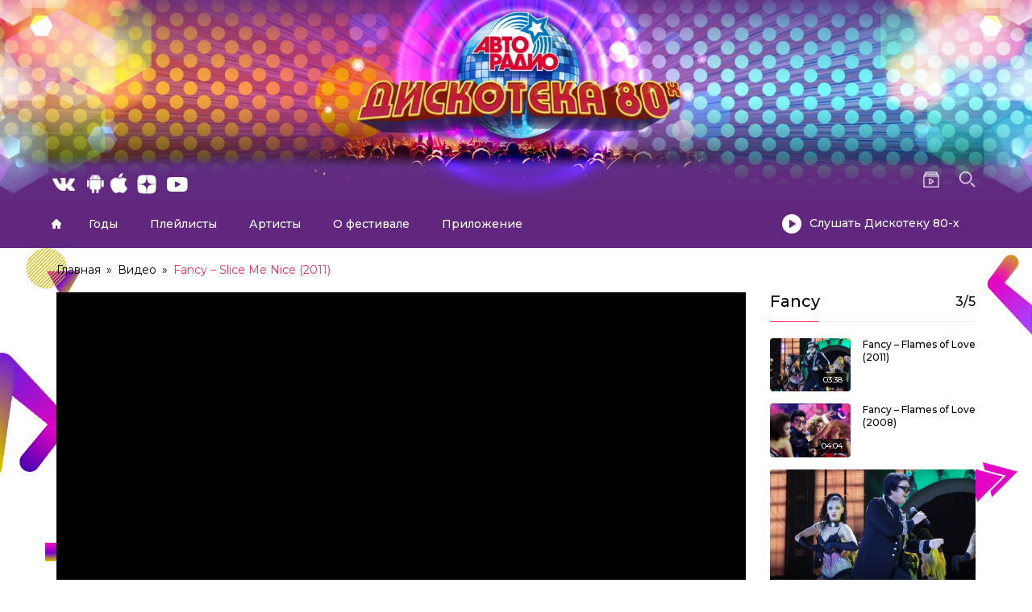

--- FILE ---
content_type: text/html; charset=UTF-8
request_url: https://disco80.ru/video/fancy-slice-me-nice-disco-of-the-80s-festival-russia-2011-2/?actor=3612
body_size: 30079
content:
<!DOCTYPE html>
<!-- Open HTML -->
<html lang="ru-RU">
    <!-- Open Head -->
    <head>
		<meta name="yandex-verification" content="f23b8a200df77090" />
        <meta charset="UTF-8">
        <meta name="viewport" content="width=device-width, initial-scale=1">
        <link rel="profile" href="//gmpg.org/xfn/11">
        <meta name='robots' content='index, follow, max-image-preview:large, max-snippet:-1, max-video-preview:-1' />

	<!-- This site is optimized with the Yoast SEO plugin v16.9 - https://yoast.com/wordpress/plugins/seo/ -->
	<title>Дискотека 80-х Fancy - Slice Me Nice (2011) смотреть онлайн</title>
	<meta name="description" content="Смотреть онлайн видео выступления Дискотека 80-х на фестивале Fancy - Slice Me Nice (2011)" />
	<link rel="canonical" href="https://disco80.ru/video/fancy-slice-me-nice-disco-of-the-80s-festival-russia-2011-2/" />
	<script type="application/ld+json" class="yoast-schema-graph">{"@context":"https://schema.org","@graph":[{"@type":"Organization","@id":"https://disco80.ru/#organization","name":"Avtoradio Disco 80s","url":"https://disco80.ru/","sameAs":["https://www.instagram.com/disco80fest/","https://www.youtube.com/disco80s","https://ru.wikipedia.org/wiki/\u0414\u0438\u0441\u043a\u043e\u0442\u0435\u043a\u0430_80-\u0445"],"logo":{"@type":"ImageObject","@id":"https://disco80.ru/#logo","inLanguage":"ru-RU","url":"https://disco80.ru/wp-content/uploads/2021/07/\u043c\u0432\u043c\u0432\u043c\u0432-1.png","contentUrl":"https://disco80.ru/wp-content/uploads/2021/07/\u043c\u0432\u043c\u0432\u043c\u0432-1.png","width":327,"height":194,"caption":"Avtoradio Disco 80s"},"image":{"@id":"https://disco80.ru/#logo"}},{"@type":"WebSite","@id":"https://disco80.ru/#website","url":"https://disco80.ru/","name":"\u0414\u0438\u0441\u043a\u043e\u0442\u0435\u043a\u0430 80-\u0445","description":"\u041c\u0435\u0436\u0434\u0443\u043d\u0430\u0440\u043e\u0434\u043d\u044b\u0439 \u0444\u0435\u0441\u0442\u0438\u0432\u0430\u043b\u044c \u0410\u0432\u0442\u043e\u0440\u0430\u0434\u0438\u043e","publisher":{"@id":"https://disco80.ru/#organization"},"potentialAction":[{"@type":"SearchAction","target":{"@type":"EntryPoint","urlTemplate":"https://disco80.ru/?s={search_term_string}"},"query-input":"required name=search_term_string"}],"inLanguage":"ru-RU"},{"@type":"ImageObject","@id":"https://disco80.ru/video/fancy-slice-me-nice-disco-of-the-80s-festival-russia-2011-2/#primaryimage","inLanguage":"ru-RU","url":"https://disco80.ru/wp-content/uploads/2020/09/b_30159.jpeg","contentUrl":"https://disco80.ru/wp-content/uploads/2020/09/b_30159.jpeg","width":800,"height":530},{"@type":"WebPage","@id":"https://disco80.ru/video/fancy-slice-me-nice-disco-of-the-80s-festival-russia-2011-2/#webpage","url":"https://disco80.ru/video/fancy-slice-me-nice-disco-of-the-80s-festival-russia-2011-2/","name":"\u0414\u0438\u0441\u043a\u043e\u0442\u0435\u043a\u0430 80-\u0445 Fancy - Slice Me Nice (2011) \u0441\u043c\u043e\u0442\u0440\u0435\u0442\u044c \u043e\u043d\u043b\u0430\u0439\u043d","isPartOf":{"@id":"https://disco80.ru/#website"},"primaryImageOfPage":{"@id":"https://disco80.ru/video/fancy-slice-me-nice-disco-of-the-80s-festival-russia-2011-2/#primaryimage"},"datePublished":"2020-09-24T14:00:22+00:00","dateModified":"2023-01-30T18:41:41+00:00","description":"\u0421\u043c\u043e\u0442\u0440\u0435\u0442\u044c \u043e\u043d\u043b\u0430\u0439\u043d \u0432\u0438\u0434\u0435\u043e \u0432\u044b\u0441\u0442\u0443\u043f\u043b\u0435\u043d\u0438\u044f \u0414\u0438\u0441\u043a\u043e\u0442\u0435\u043a\u0430 80-\u0445 \u043d\u0430 \u0444\u0435\u0441\u0442\u0438\u0432\u0430\u043b\u0435 Fancy - Slice Me Nice (2011)","breadcrumb":{"@id":"https://disco80.ru/video/fancy-slice-me-nice-disco-of-the-80s-festival-russia-2011-2/#breadcrumb"},"inLanguage":"ru-RU","potentialAction":[{"@type":"ReadAction","target":["https://disco80.ru/video/fancy-slice-me-nice-disco-of-the-80s-festival-russia-2011-2/"]}]},{"@type":"BreadcrumbList","@id":"https://disco80.ru/video/fancy-slice-me-nice-disco-of-the-80s-festival-russia-2011-2/#breadcrumb","itemListElement":[{"@type":"ListItem","position":1,"name":"Home","item":"https://disco80.ru/"},{"@type":"ListItem","position":2,"name":"\u0412\u0438\u0434\u0435\u043e","item":"https://disco80.ru/video/"},{"@type":"ListItem","position":3,"name":"Fancy &#8211; Slice Me Nice (2011)"}]}]}</script>
	<!-- / Yoast SEO plugin. -->


<link rel='dns-prefetch' href='//fonts.googleapis.com' />
<link rel='dns-prefetch' href='//s.w.org' />
<link rel='preconnect' href='https://fonts.gstatic.com' crossorigin />
<link rel="alternate" type="application/rss+xml" title="Дискотека 80-х &raquo; Лента" href="https://disco80.ru/feed/" />
<link rel="alternate" type="application/rss+xml" title="Дискотека 80-х &raquo; Лента комментариев" href="https://disco80.ru/comments/feed/" />
		<script type="text/javascript">
			window._wpemojiSettings = {"baseUrl":"https:\/\/s.w.org\/images\/core\/emoji\/13.0.1\/72x72\/","ext":".png","svgUrl":"https:\/\/s.w.org\/images\/core\/emoji\/13.0.1\/svg\/","svgExt":".svg","source":{"concatemoji":"https:\/\/disco80.ru\/wp-includes\/js\/wp-emoji-release.min.js?ver=5.7.2"}};
			!function(e,a,t){var n,r,o,i=a.createElement("canvas"),p=i.getContext&&i.getContext("2d");function s(e,t){var a=String.fromCharCode;p.clearRect(0,0,i.width,i.height),p.fillText(a.apply(this,e),0,0);e=i.toDataURL();return p.clearRect(0,0,i.width,i.height),p.fillText(a.apply(this,t),0,0),e===i.toDataURL()}function c(e){var t=a.createElement("script");t.src=e,t.defer=t.type="text/javascript",a.getElementsByTagName("head")[0].appendChild(t)}for(o=Array("flag","emoji"),t.supports={everything:!0,everythingExceptFlag:!0},r=0;r<o.length;r++)t.supports[o[r]]=function(e){if(!p||!p.fillText)return!1;switch(p.textBaseline="top",p.font="600 32px Arial",e){case"flag":return s([127987,65039,8205,9895,65039],[127987,65039,8203,9895,65039])?!1:!s([55356,56826,55356,56819],[55356,56826,8203,55356,56819])&&!s([55356,57332,56128,56423,56128,56418,56128,56421,56128,56430,56128,56423,56128,56447],[55356,57332,8203,56128,56423,8203,56128,56418,8203,56128,56421,8203,56128,56430,8203,56128,56423,8203,56128,56447]);case"emoji":return!s([55357,56424,8205,55356,57212],[55357,56424,8203,55356,57212])}return!1}(o[r]),t.supports.everything=t.supports.everything&&t.supports[o[r]],"flag"!==o[r]&&(t.supports.everythingExceptFlag=t.supports.everythingExceptFlag&&t.supports[o[r]]);t.supports.everythingExceptFlag=t.supports.everythingExceptFlag&&!t.supports.flag,t.DOMReady=!1,t.readyCallback=function(){t.DOMReady=!0},t.supports.everything||(n=function(){t.readyCallback()},a.addEventListener?(a.addEventListener("DOMContentLoaded",n,!1),e.addEventListener("load",n,!1)):(e.attachEvent("onload",n),a.attachEvent("onreadystatechange",function(){"complete"===a.readyState&&t.readyCallback()})),(n=t.source||{}).concatemoji?c(n.concatemoji):n.wpemoji&&n.twemoji&&(c(n.twemoji),c(n.wpemoji)))}(window,document,window._wpemojiSettings);
		</script>
		<style type="text/css">
img.wp-smiley,
img.emoji {
	display: inline !important;
	border: none !important;
	box-shadow: none !important;
	height: 1em !important;
	width: 1em !important;
	margin: 0 .07em !important;
	vertical-align: -0.1em !important;
	background: none !important;
	padding: 0 !important;
}
</style>
	<link rel='stylesheet' id='fontawesome-all-css'  href='https://disco80.ru/wp-content/plugins/haru-vidi/assets/libraries/fontawesome/css/all.min.css?ver=5.7.2' type='text/css' media='all' />
<link rel='stylesheet' id='fontawesome-shims-css'  href='https://disco80.ru/wp-content/plugins/haru-vidi/assets/libraries/fontawesome/css/v4-shims.min.css?ver=5.7.2' type='text/css' media='all' />
<link rel='stylesheet' id='animate-css'  href='https://disco80.ru/wp-content/plugins/haru-vidi/assets/libraries/animate/animate.min.css?ver=5.7.2' type='text/css' media='all' />
<link rel='stylesheet' id='mediaelement-css'  href='https://disco80.ru/wp-content/plugins/haru-vidi/assets/libraries/mediaelement/mediaelementplayer.css?ver=5.7.2' type='text/css' media='all' />
<link rel='stylesheet' id='magnific-popup-css'  href='https://disco80.ru/wp-content/plugins/haru-vidi/assets/libraries/magnificPopup/magnific-popup.css?ver=5.7.2' type='text/css' media='all' />
<link rel='stylesheet' id='haru-vidi-css'  href='https://disco80.ru/wp-content/plugins/haru-vidi/assets/css/style.css?ver=5.7.2' type='text/css' media='all' />
<link rel='stylesheet' id='wp-block-library-css'  href='https://disco80.ru/wp-includes/css/dist/block-library/style.min.css?ver=5.7.2' type='text/css' media='all' />
<link rel='stylesheet' id='bootstrap-css'  href='https://disco80.ru/wp-content/themes/vidio/assets/libraries/bootstrap/css/bootstrap.min.css?ver=5.7.2' type='text/css' media='all' />
<link rel='stylesheet' id='font-awesome-all-css'  href='https://disco80.ru/wp-content/themes/vidio/assets/libraries/font-awesome/css/all.min.css?ver=5.7.2' type='text/css' media='all' />
<link rel='stylesheet' id='font-awesome-shims-css'  href='https://disco80.ru/wp-content/themes/vidio/assets/libraries/font-awesome/css/v4-shims.min.css?ver=5.7.2' type='text/css' media='all' />
<link rel='stylesheet' id='font-awesome-animation-css'  href='https://disco80.ru/wp-content/themes/vidio/assets/libraries/font-awesome/css/font-awesome-animation.min.css?ver=5.7.2' type='text/css' media='all' />
<link rel='stylesheet' id='jplayer-css'  href='https://disco80.ru/wp-content/themes/vidio/assets/libraries/jPlayer/skin/haru/skin.css?ver=5.7.2' type='text/css' media='all' />
<link rel='stylesheet' id='owl-carousel-css'  href='https://disco80.ru/wp-content/themes/vidio/assets/libraries/owl-carousel/assets/owl.carousel.min.css?ver=5.7.2' type='text/css' media='all' />
<link rel='stylesheet' id='slick-css'  href='https://disco80.ru/wp-content/themes/vidio/assets/libraries/slick/slick.css?ver=5.7.2' type='text/css' media='all' />
<link rel='stylesheet' id='prettyPhoto-css'  href='https://disco80.ru/wp-content/themes/vidio/assets/libraries/prettyPhoto/css/prettyPhoto.min.css?ver=5.7.2' type='text/css' media='all' />
<link rel='stylesheet' id='haru-animate-css'  href='https://disco80.ru/wp-content/themes/vidio/framework/core/megamenu/assets/css/animate.css?ver=5.7.2' type='text/css' media='all' />
<link rel='stylesheet' id='haru-vc-customize-css'  href='https://disco80.ru/wp-content/themes/vidio/assets/css/vc-customize.css?ver=5.7.2' type='text/css' media='all' />
<link rel='stylesheet' id='haru-theme-style-css'  href='https://disco80.ru/wp-content/themes/vidio/style-custom.min.css?ver=1661871020' type='text/css' media='all' />
<link rel="preload" as="style" href="https://fonts.googleapis.com/css?family=Montserrat:100,200,300,400,500,600,700,800,900,100italic,200italic,300italic,400italic,500italic,600italic,700italic,800italic,900italic&#038;display=swap&#038;ver=1660745676" /><link rel="stylesheet" href="https://fonts.googleapis.com/css?family=Montserrat:100,200,300,400,500,600,700,800,900,100italic,200italic,300italic,400italic,500italic,600italic,700italic,800italic,900italic&#038;display=swap&#038;ver=1660745676" media="print" onload="this.media='all'"><noscript><link rel="stylesheet" href="https://fonts.googleapis.com/css?family=Montserrat:100,200,300,400,500,600,700,800,900,100italic,200italic,300italic,400italic,500italic,600italic,700italic,800italic,900italic&#038;display=swap&#038;ver=1660745676" /></noscript><link rel='stylesheet' id='ari-fancybox-css'  href='https://disco80.ru/wp-content/plugins/ari-fancy-lightbox/assets/fancybox/jquery.fancybox.min.css?ver=1.3.8' type='text/css' media='all' />
<script type='text/javascript' src='https://disco80.ru/wp-includes/js/jquery/jquery.min.js?ver=3.5.1' id='jquery-core-js'></script>
<script type='text/javascript' src='https://disco80.ru/wp-includes/js/jquery/jquery-migrate.min.js?ver=3.3.2' id='jquery-migrate-js'></script>
<script type='text/javascript' id='ari-fancybox-js-extra'>
/* <![CDATA[ */
var ARI_FANCYBOX = {"lightbox":{"infobar":false,"buttons":["close"],"backFocus":false,"trapFocus":false,"thumbs":{"hideOnClose":false},"touch":{"vertical":true,"momentum":true},"lang":"custom","i18n":{"custom":{"PREV":"Previous","NEXT":"Next","PLAY_START":"Start slideshow (P)","PLAY_STOP":"Stop slideshow (P)","FULL_SCREEN":"Full screen (F)","THUMBS":"Thumbnails (G)","CLOSE":"Close (Esc)","ERROR":"The requested content cannot be loaded. <br\/> Please try again later."}}},"convert":{"images":{"convert":true}},"viewers":{"pdfjs":{"url":"https:\/\/disco80.ru\/wp-content\/plugins\/ari-fancy-lightbox\/assets\/pdfjs\/web\/viewer.html"}}};
/* ]]> */
</script>
<script type='text/javascript' src='https://disco80.ru/wp-content/plugins/ari-fancy-lightbox/assets/fancybox/jquery.fancybox.min.js?ver=1.3.8' id='ari-fancybox-js'></script>
<link rel="https://api.w.org/" href="https://disco80.ru/wp-json/" /><link rel="alternate" type="application/json" href="https://disco80.ru/wp-json/wp/v2/haru_video/4774" /><link rel="EditURI" type="application/rsd+xml" title="RSD" href="https://disco80.ru/xmlrpc.php?rsd" />
<link rel="wlwmanifest" type="application/wlwmanifest+xml" href="https://disco80.ru/wp-includes/wlwmanifest.xml" /> 
<meta name="generator" content="WordPress 5.7.2" />
<link rel='shortlink' href='https://disco80.ru/?p=4774' />
<link rel="alternate" type="application/json+oembed" href="https://disco80.ru/wp-json/oembed/1.0/embed?url=https%3A%2F%2Fdisco80.ru%2Fvideo%2Ffancy-slice-me-nice-disco-of-the-80s-festival-russia-2011-2%2F" />
<link rel="alternate" type="text/xml+oembed" href="https://disco80.ru/wp-json/oembed/1.0/embed?url=https%3A%2F%2Fdisco80.ru%2Fvideo%2Ffancy-slice-me-nice-disco-of-the-80s-festival-russia-2011-2%2F&#038;format=xml" />
<meta name="framework" content="Redux 4.1.26" /><style type="text/css">BODY .fancybox-container{z-index:200000}BODY .fancybox-is-open .fancybox-bg{opacity:0.87}BODY .fancybox-bg {background-color:#0f0f11}BODY .fancybox-thumbs {background-color:#ffffff}</style><style type="text/css" data-type="vc_shortcodes-custom-css">.vc_custom_1627467297607{background-color: #61277e !important;}.vc_custom_1627466984350{padding-top: 2% !important;padding-bottom: 0% !important;}.vc_custom_1627466972828{margin-bottom: 15px !important;}.vc_custom_1630513181351{margin-top: 0px !important;margin-right: 0px !important;margin-bottom: 0px !important;margin-left: 0px !important;padding-bottom: 10px !important;padding-left: 400px !important;}</style><meta name="generator" content="Powered by WPBakery Page Builder - drag and drop page builder for WordPress."/>
<style type="text/css" id="custom-background-css">
body.custom-background { background-color: #ffffff; }
</style>
	<link rel="icon" href="https://disco80.ru/wp-content/uploads/2021/07/cropped-favicon-32x32.png" sizes="32x32" />
<link rel="icon" href="https://disco80.ru/wp-content/uploads/2021/07/cropped-favicon-192x192.png" sizes="192x192" />
<link rel="apple-touch-icon" href="https://disco80.ru/wp-content/uploads/2021/07/cropped-favicon-180x180.png" />
<meta name="msapplication-TileImage" content="https://disco80.ru/wp-content/uploads/2021/07/cropped-favicon-270x270.png" />
		<style type="text/css" id="wp-custom-css">
			.logo-default img,
.logo-retina img {
    max-height: 150px!important;
}

.single-video-meta-top {
    display: none;
}

.single-video-meta-bottom {
    display: none!important;
}

.single-video-tag {
    margin-left: 0px;
	  display: none;
}

.single-actor__meta-top {
    display: none!important;
}

.video-item__meta {
    display: none;
}

.playlist-item__meta {
    display: none;
}

.video-nav-info {
    display: none!important;
}

.actor-item__meta {
    display: none!important;
}

.header-10 .haru-header-nav-above-wrap .header-nav-above {
	height: 160px;
}

.video-slideshow-shortcode.info-featured .video-item {
    background-color: #2b66a9;
}

.video-top-shortcode .haru-shortcode-title {
	color: #000;
}

.video-item__title a {
	color: #000;
}

.video-order-shortcode .video-filter a:hover, .video-order-shortcode .video-filter a.active {
	color: #000;
}

.playlist-top-shortcode .haru-shortcode-title {
	color: #000;
}

.playlist-item__title a {
	color: #000;
}

header.haru-main-header {
	background: #fff!important;
}

header.haru-main-header.header-sticky.sticky_light .haru-header-nav-wrap {
	background: #61277e!important;
	border:none;
    z-index: 0;
    position:additive;
}


.haru-header-nav-above-wrap {
background-image: url(/wp-content/uploads/2021/07/Group-55-min.jpg);
    background-size: cover;
    height: 350px;
    border: none!important;
    display: flex;
    align-items: flex-end;
    background-blend-mode: screen;
    background-repeat: no-repeat;
    background-position: center;
}
header.haru-main-header.header-sticky.sticky_light .haru-header-nav-wrap .header-navigation .menu-wrap .haru-main-menu > li.current-menu-item > a {
	color: #000;
}

header.haru-main-header .haru-header-nav-wrap .header-navigation .menu-wrap .haru-main-menu > li > a:before {
	background: #e51937!important;
	opacity: 0;
}

.haru-archive-breadcrumbs, .haru-single-breadcrumbs {
	background: #fff;
}

.archive-video__title, .archive-playlist__title, .archive-series__title, .archive-channel__title, .archive-actor__title, .archive-director__title {
	color: #fff;
}

.single-video-actor-item .single-video-actor-item-meta a {
	color: #000;
}

body.floating-video .video-player-wrap {
	background: #fff;
}

.single-haru_actor .single-actor__filmography ul li:nth-child(2n+1) {
	background: #fff;
}

.archive-single__title {
	color: #000;
}

.actor-nav-info {
    display: none!important;
}

.actor-item__title a {
	color: #000;
}

header.haru-main-header .haru-header-nav-wrap .header-navigation .menu-wrap .haru-main-menu > li > ul {
	background: #fff;
}

.video-item__label {
	display: none;
}

a.single-video-content-btn {
	display: none!important;
}

.custom-year a {
    font-size: 18px;
    font-weight: 600;
}

.custom-year a span {
    font-weight: 400;
}

.single-actor__meta-bottom {border-top: none!Important;}

.post-rating {
    display: none;
}

.single-actor__count-video {
    display: none;
}

.single-haru_actor .single-actor__thumbnail {
    max-width: 50%;
	  max-height: 500px;
}

.single-related-actor {
    display: none;
}

.single-actor-nav {
    border-bottom: none!important;
}

.actor-item__thumbnail img {
    width: 100%;
    height: 336px;
    object-fit: cover;
}

.playlist-item__count-video {
    display: none;
}

.video-item__category {
    display: none!important;
}

div#video-comments {
    display: none;
}

.haru-archive-order .order-items {
    background: #fff;
}

.single-haru_actor .single-actor__thumbnail img {
    width: 100%!important;
    object-fit: cover;
    max-height: 500px;
}

.single-playlist__meta-top {
    display: none!important;
}

.haru-archive-breadcrumbs, .haru-single-breadcrumbs {
    margin-bottom: 0;
}


.single-playlist__meta-bottom {
    display: none!important;
}

.single-playlist-nav {
    display: none!important;
}

.single-related-playlist {
    display: none!important;
}

.haru-lightbox-content .single-video-playlist, .single-haru_video .single-video-playlist {
    background: #fff;
}

h6.single-video-playlist-title a {
    color: #000!important;
}

.haru-lightbox-content .single-video-playlist-count, .single-haru_video .single-video-playlist-count {
    background: #fff;
    color: #000!important;
}

.photogallery {
    display: flex;
    flex-direction: row;
    flex-wrap: wrap;
    margin-bottom: 20px;
}

.single-photo {
	margin-right: 10px;
	margin-bottom: 10px;
}

footer .menu-item {
    width: 50%;
}

footer ul.menu {
    display: flex;
    flex-wrap: wrap;
}

footer .menu-item-has-children {
    position: relative;
}

footer ul.sub-menu {
		position: absolute;
    opacity: 0;
    pointer-events: none;
    background: #fff;
    display: flex;
    align-items: flex-start;
    justify-content: center;
    line-height: 1.6em;
    flex-direction: column;
    padding: 3px 10px;
		z-index: 1;
	  color: #000;
	  left: 70px;
	  top: 0;
}

footer li:hover ul.sub-menu {
    opacity: 1;
    pointer-events: all;
}

footer ul.sub-menu li {
    margin: 0px!important;
    padding: 0px!important;
}

i.header-icon.fa.fa-twitter {
    background: url(/wp-content/uploads/2021/07/XMLID-1.png);
    background-size: contain;
    background-repeat: no-repeat;
    background-position: center;
    color: transparent!important;
	border-radius: 0px;
	border-radius: 0px;
}

i.header-icon.fa.fa-facebook {
    background: url(/wp-content/uploads/2021/06/facebook-1.png);
    background-size: cover;
    background-repeat: no-repeat;
    background-position: center;
    color: transparent!important;
	border-radius: 0px;
	border-radius: 0px;
}

i.header-icon.fa.fa-vimeo {
    background: url(/wp-content/uploads/2021/06/rutub-1.png);
    background-size: cover;
    background-repeat: no-repeat;
    background-position: center;
    color: transparent!important;
	border-radius: 0px;
}

i.header-icon.fa.fa-linkedin {
    background: url(/wp-content/uploads/2021/07/App_icon.png);
    background-size: cover;
    background-repeat: no-repeat;
    background-position: center;
    color: transparent!important;
width: 50px;
height: 25px;
	border-radius: 0px;
	margin-left: 5px;
	
}

i.header-icon.fa.fa-google-plus {
    background: url(/wp-content/uploads/2021/06/odnoklassniki.png);
    background-size: cover;
    background-repeat: no-repeat;
    background-position: center;
    color: transparent!important;
	border-radius: 0px;
}

i.header-icon.fa.fa-google {
    background: url(/wp-content/uploads/2021/06/odnoklassniki.png);
    background-size: cover;
    background-repeat: no-repeat;
    background-position: center;
    color: transparent!important;
	border-radius: 0px;
}

i.header-icon.fa.fa-youtube {
    background: url(/wp-content/uploads/2021/07/XMLID-822.png);
    background-repeat: no-repeat;
    background-position: center;
    color: transparent!important;
	  border-radius: 0px;
}

i.header-icon.fa.fa-instagram {
    background: url(/wp-content/uploads/2021/06/instagram.png);
    background-size: cover;
    background-repeat: no-repeat;
    background-position: center;
    color: transparent!important;
	  border-radius: 0px;
}

i.header-icon.fa.fa-flickr {
    background: url(/wp-content/uploads/2021/07/1920px-Yandex_Zen_logo_icon-2.png);
    background-repeat: no-repeat;
    background-position: center;
    color: transparent!important;
	  border-radius: 0px;
}

footer i.fab.fa-twitter {
    width: 100%;
    background: url(/wp-content/uploads/2021/07/XMLID-1.png);
    background-position: center;
	  background-repeat: no-repeat;
    color: transparent;
	  border-radius: 0px;
}

footer i.fab.fa-facebook-f {
    width: 100%;
    background: url(/wp-content/uploads/2021/06/facebook-1.png);
    background-size: cover;
    color: transparent!important;
	  border-radius: 0px;
}

footer i.fab.fa-vimeo-v {
    width: 100%;
    background: url(/wp-content/uploads/2021/06/rutub-1.png);
    background-size: cover;
    color: transparent;
    border-radius: 0px;
}

footer i.fab.fa-linkedin-in {
    width: 100%;
    background: url(/wp-content/uploads/2021/07/App_icon.png);
    background-size: cover;
    color: transparent;
    border-radius: 0px;
	width: 50px;
height: 25px;
}

footer i.fab.fa-google-plus-g {
    width: 100%;
    background: url(/wp-content/uploads/2021/06/odnoklassniki.png);
    background-size: cover;
	  background-color: transparent;
    color: transparent;
    border-radius: 0px;
}

footer i.fab.fa-youtube {
    width: 100%;
    background: url(/wp-content/uploads/2021/07/XMLID-822.png);
    background-position: center;
	  background-repeat: no-repeat;
	  background-color: transparent!important;
    color: transparent;
    border-radius: 0px;
}

footer i.fab.fa-instagram {
    width: 100%;
    background: url(/wp-content/uploads/2021/06/instagram.png);
    background-size: cover;
	  background-color: transparent;
    color: transparent;
    border-radius: 0px;
}

footer i.fab.fa-flickr {
    width: 100%;
    background: url(/wp-content/uploads/2021/07/1920px-Yandex_Zen_logo_icon-2.png);
    background-position: center;
	  background-repeat: no-repeat;
	  background-color: transparent;
    color: transparent!important;
    border-radius: 0px;
}

.header-elements.header-elements-nav {
    width: 100%!important;
}

.header-elements-item.custom-text-wrap {
    width: 100%!important;
}

ul.haru-breadcrumb {
    font-family: 'Montserrat';
}

footer {
	font-family: 'Montserrat';
}

.footer-social-shortcode-wrap.style_1 .footer-social-content .social-list li a {
    background: transparent;
    border-radius: 0px;
	width: 60px;
}

.single-actor__content {
    font-family: 'Montserrat';
}

.actor-nav-label {
    font-family: 'Montserrat';
}

header.haru-main-header.header-sticky.sticky_light .haru-header-nav-wrap .header-navigation .menu-wrap .haru-main-menu > li > a:hover,
header.haru-main-header.header-sticky.sticky_light .haru-header-nav-wrap .header-navigation .menu-wrap .haru-main-menu > li > a {
	color: #000!important;
}

header.haru-main-header .haru-header-nav-wrap .header-navigation .menu-wrap .haru-main-menu li.current-menu-item > a {
	color: #000!important;
}

.page-id-3037 .haru-page-title-section {
    display: none;
}

.page-id-3037 div#haru-content-main {
    padding-top: 80px;
}

.page-id-6 .haru-page-title-section {
    display: none;
}

.page-id-6 div#haru-content-main {
    padding-top: 80px;
}

.single-playlist__playall {
    display: none;
}

span.zpt {
	font-weight: bold;
}

span.zpt:last-child {
    display: none;
}

.archive-sidebar.left-sidebar, .single-sidebar.left-sidebar {
	width: 30%;
}

.archive-content.has-left-sidebar, .single-content.has-left-sidebar {
	width: 70%;
}

.video-order-content .video-item__thumbnail img {height: 147px;object-fit: cover;width: 100%;}

.archive .video-thumbnail img {
    height: 138px;
	  width: 100%;
	  object-fit: cover;
}

.single .video-thumbnail img {
    height: 138px;
    width: 100%;
    object-fit: cover;
}

.zaglushka {
    width: 100%;
    height: 200px;
    background: #fe2854;
}

div#popmake-5424 {
    padding: 0px;
	    background: transparent!important;
    box-shadow: none!important;
}

.pum-container img {
    margin: 0px!important;
}

button.pum-close.popmake-close {
    background: transparent!important;
    padding: 10px!important;
    line-height: 1em!important;
    font-size: 20px!important;
    font-weight: 900!important;
    color: #fff!important;
    margin-right: 7px;
    box-shadow: none!important;
}

.fixed-size-img img {
    height: 200px;
    width: 100%;
    object-fit: cover;
}

.single-playlist__videos .video-thumbnail img {
    height: 202px!important;
}

.widget-video-search .widget-title {
    display: none;
}
.single-playlist__content {
    display: none;
}

.single-haru_playlist .single-playlist__title {display: none;}

.single-playlist__thumbnail {
    display: none!important;
}

#flags {
	width: auto;
	display: block!important;
}


.widget-playlist-categories {
  padding: 20px;
  border: 1px solid #ededed;
  border-radius: 4px;
}

.widget-playlist-categories > ul {
  list-style: none;
  list-style-type: none;
  padding: 0;
  margin: 0;
}

.widget-playlist-categories > ul > li {
  border-bottom: 1px solid #ededed;
}


.widget-playlist-categories > ul li {
  padding: 10px 0;
  position: relative;
}

.widget-playlist-categories > ul li.current-cat > a {
  color: #fe2854;
  left: 15px;
}

.widget-playlist-categories > ul li.current-cat > a:before {
  opacity: 1;
  transition: all .3s;
}

.widget-playlist-categories > ul li.current-cat > .count {
  color: #fe2854;
}

.widget-playlist-categories > ul li:first-child {
  padding-top: 0;
}

.widget-playlist-categories > ul li a {
  position: relative;
  left: 0;
  transition: all .3s;
}

.widget-playlist-categories > ul li a:hover {
  color: #fe2854;
  left: 15px;
  transition: all .3s;
}

.widget-playlist-categories > ul li a:hover:before {
  opacity: 1;
  transition: all .3s;
}

.widget-playlist-categories > ul li a:before {
  position: absolute;
  content: "";
  opacity: 0;
  top: 45%;
  left: -15px;
  width: 4px;
  height: 4px;
  border-radius: 50%;
  background-color: #fff;
  transition: all .3s;
  transform: translateY(-50%);
}

.widget-playlist-categories > ul li .list-count,
.widget-playlist-categories > ul li .archive-count {
  float: right;
}

.widget-playlist-categories > ul li .children {
  padding-left: 15px;
  list-style: none;
  list-style-type: none;
}

.widget-playlist-categories > ul li .children li {
  padding-top: 15px;
}

.widget-playlist-categories > ul li span {
  font-size: 14px;
}

.sidebar_playlist_cat {
    margin-bottom: 0px;
    border-bottom: 0px;
    border-bottom-left-radius: 0px;
    border-bottom-right-radius: 0px;
	padding-bottom: 0px;
	background: rgb(21 10 27 / 60%);
}

.sidebar_playlist_cat a {
	color: #fff!important;
}

.sidebar_playlist_cat h4.widget-title {
    color: #fff!important;
}

.sidebar_video_cat {
    border-top: 0px;
    padding-top: 0;
    border-top-left-radius: 0px;
    border-top-right-radius: 0px;
	background: rgb(21 10 27 / 60%);
}

.sidebar_video_cat a {
	color: #fff!important;
}

.widget-video-categories > ul li:first-child {
	padding-top: 10px;
}

.playlists-list {
    padding-bottom: 0px!important;
    border-bottom: 0px!important;
    border-bottom-left-radius: 0px;
    border-bottom-right-radius: 0px;
}

.row-custom-cat-list .wpb_text_column.wpb_content_element {
    margin-bottom: 0px;
}



.video-list-category-shortcode:not(.playlists-list) {
    border-top: 0px;
    padding-top: 0px;
    border-top-left-radius: 0px;
    border-top-right-radius: 0px;
}

.widget-video-categories.playlists-list > ul li:last-child {padding-bottom: 10px;border-bottom: solid 1px #ededed;}

header.haru-main-header.header-sticky.sticky_light .haru-header-nav-wrap .header-navigation .menu-wrap .haru-main-menu > li > a:hover, header.haru-main-header.header-sticky.sticky_light .haru-header-nav-wrap .header-navigation .menu-wrap .haru-main-menu > li > a {
	color: #fff!important;
}

.menu-item-home a {
    color: transparent!important;
    font-size: 0px!important;
    background: url(/wp-content/uploads/2021/07/Vector.png);
    background-position: center;
    background-repeat: no-repeat;
}

.header-logo.has-logo-sticky {
    opacity: 0;
    pointer-events: none;
}

.header-nav-above.d-flex.justify-content-between {align-items: flex-end!important;}

.header-left.align-self-center {
    align-self: flex-end!important;
}

.header-right.align-self-center {
    align-self: flex-end!important;
}

.haru-header-nav-above-wrap .container {
    padding-left: 10px!important;
}

.haru-search {
    mask: none;
    -webkit-mask: none;
    background-color: transparent!important;
    background: url(/wp-content/uploads/2021/07/Group-2.png);
    background-size: contain;
    width: 20px;
    height: 20px;
    image-rendering: -webkit-optimize-contrast;
}

span.watch-later-icon i {
    background: url(/wp-content/uploads/2021/07/Group-1.png);
    background-position: center;
    background-repeat: no-repeat;
    background-size: contain;
    width: 24px!important;
    height: 24px!important;
    mask: none;
    -webkit-mask: none;
    background-color: transparent!important;
    box-sizing: border-box!important;
}

span.watch-later-icon {
    margin-top: 0px!important;
}

a.button-background.button-background--primary.button-background--medium.button-buy-ticket  {
    background: linear-gradient(270deg, #DD042B 0%, #CB13F9 100%);
    border-radius: 5px;
    border: none!important;
    color: #fff!important;
	box-shadow: 2px 2px 0px 0px #2d0441;
	padding: 0px 25px;
}

a.button-background.button-background--primary.button-background--medium.button-music{
    background: transparent!important;
    border: none!important;
    color: #fff!important;
}

a.button-background.button-background--primary.button-background--medium.button-music:before {content: "";display: inline-block;width: 24px;height: 24px;vertical-align: middle;background: url(/wp-content/uploads/2021/07/Group.png);background-size: contain;background-position: center;background-repeat: no-repeat;margin-right: 10px;}

.videos-ajax-view-more a {
    background: linear-gradient(270deg, #DD042B 0%, #CB13F9 100%);
    border-radius: 5px;
    border: none!important;
    color: #fff!important;
    box-shadow: 2px 2px 0px 0px #2d0441;
}

.video-thumbnail.image.default img {
    width: 100%;
}

.cat-left .wpb_wrapper .video-list-category-shortcode {
    background: rgb(21 10 27 / 60%);
    border: none;
}

.row-custom-cat-list h6.video-category-title.haru-shortcode-title {
    color: #fff!important;
}

.row-custom-cat-list ul.video-filter {
    visibility: hidden;
}

.row-custom-cat-list .video-category-shortcode .haru-shortcode-title:before {
    opacity: 0;
}

.row-custom-cat-list h6.video-list-category-title.haru-shortcode-title {
    color: #fff;
	margin-bottom: 0px;
}

.row-custom-cat-list .video-list-category-shortcode .haru-shortcode-title:before {opacity: 0;}

.row-custom-cat-list .video-list-category-shortcode .haru-shortcode-title span:before {
    opacity: 0;
}

.row-custom-cat-list .widget-video-categories > ul li a {
    color: #fff!important;
}

.row-custom-cat-list .widget-video-categories > ul li a:before {
    background-color: #fff;
}

.row-custom-cat-list .video-item__title a {
    color: #fff!important;
}

.row-custom-cat-list {
    padding-top: 40px!important;
    padding-bottom: 60px!important;
}

.rekl {
    position: sticky;
    top: 100px;
}

.footer-logo-soc figure.wpb_wrapper.vc_figure {
    width: 100%!important;
}

.footer-logo-soc .wpb_single_image img {
    width: 100%!important;
}

.footer-logo-soc .wpb_single_image .vc_single_image-wrapper {
    width: 100%!important;
}

.footer-logo-soc .wpb_wrapper {
    width: 50%;
}

.footer-logo-soc .wpb_single_image.wpb_content_element.vc_align_left {
    margin-bottom: 0px!important;
}

footer .vc_column-inner {
    padding-top: 0px!important;
}

.footer-text p {
    color: #fff;
    text-align: right;
}

.footer-text .wpb_text_column {
    text-align: right;
    color: #fff;
}

.footer-social-shortcode-wrap.style_1 .footer-social-content .social-list li a:hover {
	background: transparent!important;
}

.lr-bg {
    background: url(/wp-content/uploads/2021/07/Group-50-min.png) no-repeat left top, url(/wp-content/uploads/2021/07/Group-49-min.png) no-repeat right top;
	overflow: initial!important;
}

.playlist-thumbnail img {
    height: 138px;
    width: 100%;
    object-fit: cover;
}

.playlist-thumbnail {
    height: 138px!important;
}

a.button-background.button-background--primary.button-background--medium.button-buy-ticket:hover {
    background: linear-gradient(270deg, #FF2D53 0%, #DD58FE 100%);
}

.videos-ajax-view-more a:hover {
    background: linear-gradient(270deg, #FF2D53 0%, #DD58FE 100%);
}

a.button-background.button-background--primary.button-background--medium.button-music:hover {
    opacity: .8;
}

a.button-background.button-background--primary.button-background--medium.button-music:hover:before {
    background-image: url(/wp-content/uploads/2021/07/Vector-1.png)
}

#flags li a {
    color: #fff;
    background: none!important;
}

#flags li {
    margin-right: 10px;
}

.home-page footer:before {content: "";display: block;width: 200px;height: 200px;background: url(/wp-content/uploads/2021/07/Group-37-min.png);position: absolute;left: 100px;z-index: 1;background-size: contain;top: 0;transform: translateY(-70%);background-repeat: no-repeat;background-position: center;}

footer {
    position: relative;
	background: #61277e;
}


.row-with-glass > div:after {content: "";display: block;width: 400px;height: 282px;position: absolute;right: 0;background: url(/wp-content/uploads/2021/07/Монтажная-область-3-4-min.png);background-size: contain;background-repeat: no-repeat;background-position: center;bottom: -100px;z-index: 1;transform: translateX(80%);}

.row-with-glass {
    overflow: visible!important;
    position: relative;
}

body:not(.home-page) div#haru-content-main {
    background: url(/wp-content/uploads/2021/07/Group-50-min.png) no-repeat left top, url(/wp-content/uploads/2021/07/Group-49-min.png) no-repeat right top;
}

.page-template-default div#haru-content-main {
	padding-top: 80px;
}

.haru-archive-breadcrumbs, .haru-single-breadcrumbs {
	background: transparent!important;
}

.widget-video-categories > ul li a:before {
	background-color: #fff;
}

.custom-top .video-thumbnail.image.default img {
    height: 166px;
    object-fit: cover;
}


body.floating-video .video-player-wrap {
	width: 500px;
}

.custom-top {
    background: #fff;
}

.video-item.video-style-2 .video-item__thumbnail:before {
	height: 70%;
}

	.archive-video__title, .archive-playlist__title, .archive-series__title, .archive-channel__title, .archive-actor__title, .archive-director__title {
    color: #000;
}

.haru-archive-layout-toggle {
    display: none;
}

i.haru-icon.haru-clock {
    background-image: url(/wp-content/uploads/2021/07/add_playlist.png)!important;
    background-size: contain;
    -webkit-mask-image: none;
    background-color: transparent!important;
	width: 15px;
	height: 15px;
}

.button-background--medium {
    font-size: 14px;
}

.video-item__thumbnail .video-watch-later:hover {
	line-height: 23px;
}
.video-item__thumbnail .video-watch-later {
	height: 23px;
	line-height: 23px;
	width: 23px
}

.video-item__view {
    display: none;
}

.video-item__meta > div:after {
	display: none;
}

.video-item__title {
	margin-bottom: 10px;
}

.single-video-actor-item .single-video-actor-item-avatar {
    background-repeat: no-repeat;
    background-size: cover;
}

.left-fix-height .video-thumbnail.image.default img {
    height: 70px;
    width: 100%;
    object-fit: cover;
}


.custom-top-class .video-item__content {
    transform: translateY(63px);
    text-align: center;
    height: 63px;
}

.custom-top-class .slick-track {
    padding-bottom: 63px;
}

.custom-top-class .video-item__content h6 a {
    color: #000!important;
}

.single-haru_video .left-sidebar aside.widget-video-videos {
    display: none;
}

.trg-error {
    background: #61277e;
    position: fixed;
    right: 30px;
    bottom: 30px;
    border-radius: 100px;
    padding: 15px;
    width: 60px;
    height: 60px;
    display: flex;
    align-items: center;
    justify-content: center;
	z-index: 1;
}

.trg-error img {
    margin-left: 6px;
}

.trg-error:hover img {
    opacity: .5;
}

.pum-title {
    text-align: center!important;
    color: #fff!important;
    font-weight: 400!important;
    margin-bottom: 30px!important;
}

div#popmake-7009 {
    background: #61277E!important;
}

.pum-content input[type=text], .pum-content input[type=email], .pum-content textarea {
    width: 100%;
    max-width: 300px;
    margin: auto!important;
    display: block!important;
    outline: none!important;
	  color: #000;
}

.pum-content {
    text-align: center;
	outline: none!important;
}

.pum-content label {
    color: #fff;
    font-weight: 300!important;
    text-align: left;
}

.pum-content textarea {
    max-height: 150px;
}

.pum-content input[type=submit] {
    background: linear-gradient(
270deg
, #DD042B 0%, #CB13F9 100%);
    border-radius: 5px;
    border: none!important;
    box-shadow: 2px 2px 0px 0px #2d0441;
    display: block;
    margin: auto;
    padding: 5px 40px;
    color: #fff!important;
    font-weight: 500;
}

span.ajax-loader {
    display: none!important;
}

.wpcf7-not-valid-tip {
    color: #fff!important;
}

.wpcf7 form.invalid .wpcf7-response-output {
    color: #fff!important;
    font-weight: 200;
    opacity: 1;
    border: none!important;
    font-size: 15px!important;
}

.wpcf7 form.sent .wpcf7-response-output {
    border: none!important;
    color: #fff!important;
    font-weight: 300!important;
    font-size: 13px!important;
}

.back-to-top.in {
    bottom: 13%!important;
    right: 6%!important;
}

h6.archive-video__title,
h6.archive-playlist__title,
h6.archive-actor__title {
    padding-top: 10px;
}

.single-haru_actor .single-actor__meta-bottom {
	padding: 0px!important;
	border: none!important;
}

.haru-page-title-section {
	display: none;
}

.video-item__thumbnail .video-watch-later.active:before {content: "Добавлено";position: absolute;left: 50px;color: #fff!important;}

.video-item__thumbnail .video-watch-later.active {
    color: transparent!important;
}

.archive.tax-video_tag .related-list.haru-slick, .haru-archive-playlist .related-list.haru-slick, .tax-video_category .related-list.haru-slick {
    display: flex;
    flex-direction: row;
    flex-wrap: wrap;
}

.archive.tax-video_tag .related-list.haru-slick article, .haru-archive-playlist .related-list.haru-slick article, .archive.tax-video_category .related-list.haru-slick article {
    width: 33.3%;
}

.home.page-template-default div#haru-content-main {
	padding-top: 0px!important;
}

footer a {
    color: #fff;
    text-decoration: underline;
}

.custom-top-class .video-item.video-style-2 .video-item__thumbnail:before {
    opacity: 0;
}

.archive-pagination .page-numbers.current {
	color: #fff!important;
}

.page-id-3037 .entry-content .wpb_single_image .vc_figure, .page-id-3037 .entry-content .wpb_single_image .vc_figure img {
    width: 100%!important;
}

.page-id-3037 .entry-content .wpb_single_image .vc_single_image-wrapper {
    width: 100%!important;
}

.page-id-3037 .entry-content .wpb_wrapper h2 {
    margin-bottom: 20px!important;
    margin-top: 0px!important;
}

body:not(.home-page) .wpb_wrapper div#haru-content-main {
    background: transparent!important;
	padding: 0px!important;
}

li.menu-item a font {
    text-transform: capitalize;
}

.grecaptcha-badge {
    display: none!important;
}

a.link-to-home {
    position: absolute;
    top: 0px;
    left: 50%;
    transform: translateX(-50%);
    width: 600px;
    height: 300px;
    display: block;
}






/*1920 * 125%--------------*/
@media only screen and (min-width: 1500px) and (max-width: 1590px) {
	
	a.link-to-home {
			height: 200px;
			width: 450px;
		}
	.haru-header-nav-above-wrap {
    height: 279px;
}
	
	.lr-bg {
		background-size: 210px;
	}
	
	.home-page footer:before {
    width: 100px;
    height: 100px;
}
	.row-with-glass > div:after {
		width: 300px;
    height: 130px;
    bottom: -40px;
    transform: translateX(60%);
	}
	
	body:not(.home-page) div#haru-content-main {
    background-size: 180px;
}
}


/*1440*900----*/
@media only screen and (min-width: 1400px) and (max-width: 1499px) {
	
	a.link-to-home {
			height: 200px;
			width: 450px;
	}
	.haru-header-nav-above-wrap {
			height: 260px;
	}

	.row-with-glass > div:after {
			width: 280px;
			transform: translateX(50%);
	}

	.lr-bg {
			background-size: 130px;
			background-repeat-y: repeat;
	}


	.home-page footer:before {
			width: 120px;
			height: 120px;
			transform: translateY(-50%);
	}
	
	body:not(.home-page) div#haru-content-main {
    background-size: 120px;
    background-repeat-y: repeat;
}
}

/*1366*768--------------*/
@media only screen and (min-width: 1200px) and (max-width: 1399px) {
	
	a.link-to-home {
    height: 170px;
    width: 450px;
}
	
	.haru-header-nav-above-wrap {
    height: 248px;
}

.row-with-glass > div:after {
    width: 200px;
    transform: translateX(60%);
}

.lr-bg {
    background-size: 100px;
    background-repeat-y: repeat;
}

.home-page footer:before {
    width: 100px;
    height: 100px;
    transform: translateY(-50%);
}
	
	body:not(.home-page) div#haru-content-main {
    background-size: 100px;
    background-repeat-y: repeat;
}
}



/*mobile------------------*/
@media only screen and (max-width: 900px) {
	
	.single-photo {
			width: 30%;
			margin: 5px 0px;
	}

	.photogallery {
			justify-content: space-between;
	}
	
	div#haru-nav-mobile-menu {
    font-family: 'Montserrat';
}
	
		.toggle-icon-wrap.in .toggle-icon span {
			opacity: 0;
	}
	
	header.haru-mobile-header .haru-mobile-header-wrap .haru-mobile-header-container .haru-mobile-header-nav .mobile-menu-header {
		background: #000;
	}
	
	div#haru-nav-mobile-menu {
			background: #fff;
	}



	.haru-mobile-header-inner {
			display: flex;
			justify-content: space-between;
			flex-direction: row-reverse;
			align-items: center;
	}

	.header-logo-mobile {
			position: static!important;
	}

	.toggle-icon-wrap.toggle-mobile-menu {
			position: relative!important;
			display: flex;
			align-items: center;
	}

	.mobile-radio {
			padding: 0px 10px;
	}

	.container.haru-mobile-header-container {
			background: #fff!important;
	}

	.toggle-icon span {
			background: #000!important;
	}

	.toggle-icon:before, .toggle-icon:after {
			background-color: #000!important;
	}

	.mobile-radio {
			padding: 0px 10px;
			box-sizing: border-box;
			max-height: 60px;
	}
	
	
header.haru-mobile-header .haru-mobile-header-wrap .haru-mobile-header-container .haru-mobile-header-nav ul.haru-nav-mobile-menu li.current-menu-ancestor > a, header.haru-mobile-header .haru-mobile-header-wrap .haru-mobile-header-container .haru-mobile-header-nav ul.haru-nav-mobile-menu li.current-menu-parent > a, header.haru-mobile-header .haru-mobile-header-wrap .haru-mobile-header-container .haru-mobile-header-nav ul.haru-nav-mobile-menu li.current-menu-item > a, header.haru-mobile-header .haru-mobile-header-wrap .haru-mobile-header-container .haru-mobile-header-nav ul.haru-nav-mobile-menu li.menu-current > a, header.haru-mobile-header .haru-mobile-header-wrap .haru-mobile-header-container .haru-mobile-header-nav ul.haru-nav-mobile-menu li > a:hover, header.haru-mobile-header .haru-mobile-header-wrap .haru-mobile-header-container .haru-mobile-header-nav ul.haru-nav-mobile-menu li:hover > a, header.haru-mobile-header .haru-mobile-header-wrap .haru-mobile-header-container .haru-mobile-header-nav ul.haru-nav-mobile-menu li ul.sub-menu li:hover > a {
	color: #000;
}
	
	header.haru-mobile-header .haru-mobile-header-wrap .haru-mobile-header-container .haru-mobile-header-inner .header-logo-mobile img {
	max-height: 50px;
}

	header.haru-mobile-header .haru-mobile-header-wrap .haru-mobile-header-container .haru-mobile-header-nav ul.haru-nav-mobile-menu li.menu-item > b.menu-caret:hover {
		color: #000;
	}
	
	header.haru-mobile-header .haru-mobile-header-wrap .haru-mobile-header-container .haru-mobile-header-nav ul.haru-nav-mobile-menu li.menu-item > a:hover {
		color: #000;
	}
	
	b.menu-caret {
    width: 100%!important;
}
	
	.archive-content.has-left-sidebar, .single-content.has-left-sidebar {
		width: 100%;
	}
	
	
.archive-sidebar.left-sidebar, .single-sidebar.left-sidebar {
	width: 100%;
}
	
	.row-with-glass > div:after {
    display: none;
}
	
	.home-page footer:before {
		display: none;
	}
	
	.row-with-glass {
    background-size: cover;
    background-position: center!important;
}

.cat-left {
    margin-bottom: 50px;
}

.row-custom-cat-list ul.video-filter {
    display: none!important;
}

.row-custom-cat-list .video-category-top {
    border-bottom: none!important;
}
	
	.lr-bg {
		background: none;
	}
	
	body:not(.home-page) div#haru-content-main {
		background: none;
	}
	
.container.haru-mobile-header-container {
    background: #61277e!important;
}

.haru-mobile-header-inner {
    display: flex;
    flex-direction: row;
    flex-wrap: nowrap;
}

.toggle-icon-wrap .toggle-icon > span {
    background-color: #fff!important;
}

.toggle-icon-wrap .toggle-icon:after, .toggle-icon-wrap .toggle-icon:before {
    background-color: #fff!important;
}
	
	.toggle-icon-wrap.toggle-mobile-menu {
    order: 1;
}

.header-logo-mobile {
    order: 2;
}

.mobile-radio {
    order: 3;
}
	
	header.haru-mobile-header .haru-mobile-header-wrap .haru-mobile-header-container .haru-mobile-header-inner .header-logo-mobile img {
    max-height: 65px;
}
	
	a.button-background.button-background--primary.button-background--medium.button-music:before {
    margin-right: 0px;
}
	
	a.button-background.button-background--primary.button-background--medium.button-music {
    padding-right: 0px;
}
	
	header.haru-mobile-header .haru-mobile-header-wrap .haru-mobile-header-container .haru-mobile-header-nav .mobile-menu-header {
		background-color: #61277e!important
	}

.menu-item-home a {
    color: #000!important;
    font-size: initial!important;
}
	
	div#haru-nav-mobile-menu {
    border-right: 0;
}
	
	.header-social-network-wrap {
    filter: invert(1);
    margin: unset;
}

.mobile-header-social {
    text-align: left!important;
    padding: 0px 15px!important;
}
	
	div#haru-nav-mobile-menu #flags li a {
    color: #000;
}

div#haru-nav-mobile-menu #flags {
    padding-left: 15px;
    margin-top: 20px;
}
	
	body.floating-video .video-player-wrap {
    width: 320px;
}
	
	.row-reorder-mobile {
    display: flex;
    flex-direction: column;
}

.row-reorder-mobile > div:nth-child(3) {
    order: 2;
	margin-top: -30px;
}

.row-reorder-mobile > div:nth-child(2) {
    order: 1;
}

.row-reorder-mobile > div:nth-child(1) {
    order: 3;
}

.custom-top .video-thumbnail.image.default img {
    height: 200px;
}

	.haru-mobile-header-nav .header-elements-item {
    display: block;
}

.haru-mobile-header-nav span.watch-later-icon i {
    filter: invert(1);
}

.haru-mobile-header-nav .watch-later-element {
    margin-top: 10px;
    width: 100%;
    padding: 0px 15px;
}

ul.haru-watch-later-list {
    left: auto;
    right: 10px;
}

.watch-later-element .watch-later-icon {
    text-align: left;
}

.watch-later-element .watch-later-status.has-videos {
    right: auto;
}
	
	

.video-top-shortcode .slick-arrow.slick-prev, .video-top-shortcode .slick-arrow.slick-next {
    transform: translateY(-180%);
}
	
	a.button-background.button-background--primary.button-background--medium.button-buy-ticket {
    padding: 0px 15px;
}
	
	
	.playlist-thumbnail img {
    height: auto;
}

.playlist-thumbnail {
    height: auto!important;
}
	
	
.pum-title {
    font-size: 20px!important;
}
	
	.trg-error {
    bottom: 1%!important;
}
	
}


/*mobile horizontal*/
@media only screen and (max-width: 900px) and (orientation: landscape) {
	.row-reorder-mobile {
			flex-direction: row!important;
	}

	.custom-top .video-thumbnail.image.default img {
			height: 100px!important;
	}

	.container.haru-mobile-header-container {
			width: 100%!important;
	}
	
	.playlist-thumbnail img {
			height: 150px;
	}
	
	.single-haru_playlist .single-playlist__videos {
			display: flex;
			flex-wrap: wrap;
			flex-direction: row;
	}

	.single-playlist .grid-item {
			position: static!important;
			box-sizing: border-box!important;
		width: 50%!important;
		height: auto!important;
		left: auto!important;
		right: auto!imporant;
		top: auto!important;
		bottom: auto!important;
		transform: none!important;
	}
	
	.grid-columns__two .grid-item, .grid-columns__2 .grid-item {
		position: static!important;
		box-sizing: border-box!important;
		width: 50%!important;
		height: auto!important;
		left: auto!important;
		right: auto!imporant;
		top: auto!important;
		bottom: auto!important;
		transform: none!important;
	}
}









		</style>
		<style id="haru_vidio_options-dynamic-css" title="dynamic-css" class="redux-options-output">body{background-repeat:no-repeat;background-attachment:fixed;background-position:center center;background-size:cover;}body{font-family:Montserrat;font-weight:400;font-style:normal;font-size:14px;font-display:swap;}h1{font-family:Montserrat;font-weight:500;font-style:normal;font-size:36px;font-display:swap;}h2{font-family:Montserrat;font-weight:500;font-style:normal;font-size:28px;font-display:swap;}h3{font-family:Montserrat;font-weight:500;font-style:normal;font-size:24px;font-display:swap;}h4{font-family:Montserrat;font-weight:700;font-style:normal;font-size:21px;font-display:swap;}h5{font-family:Montserrat;font-weight:500;font-style:normal;font-size:18px;font-display:swap;}h6{font-family:Montserrat;font-weight:500;font-style:normal;font-size:14px;font-display:swap;}.navbar .navbar-nav a{font-family:Montserrat;font-weight:500;font-size:14px;font-display:swap;}.page-title-inner h1{font-family:Montserrat;font-weight:500;font-style:normal;font-size:36px;font-display:swap;}.page-title-inner .page-sub-title{font-family:Montserrat;font-weight:400;font-style:italic;font-size:14px;font-display:swap;}</style><noscript><style> .wpb_animate_when_almost_visible { opacity: 1; }</style></noscript>		<!-- Yandex.RTB -->
<script>window.yaContextCb=window.yaContextCb||[]</script>
<script src="https://yandex.ru/ads/system/context.js" async></script>
    </head>
    <!-- Close Head -->
    <body data-rsssl=1 class="haru_video-template-default single single-haru_video postid-4774 custom-background layout-wide header-vertical-bar wpb-js-composer js-comp-ver-6.6.0 vc_responsive">
                <!-- Display newsletter popup -->
        <!-- Open haru main -->
        <div id="haru-main">
                <header id="haru-mobile-header" class="haru-mobile-header header-mobile-3 header-mobile-sticky">
        <div class="haru-mobile-header-wrap menu-mobile-fly">
        <div class="container haru-mobile-header-container">
            <div class="haru-mobile-header-inner">
                                    <div class="toggle-icon-wrap toggle-mobile-menu" data-ref="haru-nav-mobile-menu" data-drop-type="fly">
                        <div class="toggle-icon"> <span></span></div>
                    </div>
                				
				<div class="mobile-radio">
					<a target="_blank" href="http://avtoradio.ru/" class="button-background button-background--primary button-background--medium button-buy-ticket hidden">Купить билет</a>
					<a target="_blank" href="https://101.ru/radio/channel/1" class="button-background button-background--primary button-background--medium button-music"></a>				
				</div>

                <!-- Header mobile customize -->
                <div class="header-elements" style="font-size: inherit;">
                                            <div class="header-elements-item">
    <div class="video-search-shortcode style-button ">
        <a href="javascript:;" class="video-search-button" data-effect="search-zoom-in"><i class="haru-icon haru-search"></i></a>
    <div id="video-search-popup-0" class="video-search-popup white-popup mfp-hide mfp-with-anim">
        <form role="search" method="get" class="haru-video-search search-form" action="https://disco80.ru/">
            <label for="haru-video-search-field-0">
                <span class="screen-reader-text">Search for:</span>
                <input type="search" id="haru-video-search-field-0" class="search-field" placeholder="Поиск видео&hellip;" value="" name="s" />
            </label>
            <button type="submit" class="search-submit" value="Search">
                <span>Search</span>
            </button>
            <input type="hidden" name="post_type" value="haru_video" />
        </form>
    </div>
    </div>
</div>                    
                                        
                    
                                    </div>
                <!-- End Header mobile customize -->
                                    <div class="header-logo-mobile">
                        <a href="https://disco80.ru/" class="logo-mobile-default" title="Дискотека 80-х - Международный фестиваль Авторадио">
                            <img src="https://disco80.ru/wp-content/uploads/2021/07/мвмвмв-1.png" alt="Дискотека 80-х - Международный фестиваль Авторадио" />
                        </a>
                        <a href="https://disco80.ru/" class="logo-mobile-retina" title="Дискотека 80-х - Международный фестиваль Авторадио">
                            <img src="https://disco80.ru/wp-content/uploads/2021/07/мвмвмв-1.png" alt="Дискотека 80-х - Международный фестиваль Авторадио" />
                        </a>
                    </div>
                            </div>
            <div id="haru-nav-mobile-menu" class="haru-mobile-header-nav menu-mobile-fly">
                <div class="mobile-menu-header">Меню<span class="mobile-menu-close"></span></div>

                                                    <ul id="menu-%d0%b2%d0%b5%d1%80%d1%85%d0%bd%d0%b5%d0%b5-%d0%bc%d0%b5%d0%bd%d1%8e" class="haru-nav-mobile-menu"><li id="menu-item-mobile-7122" class="haru-menu menu_style_dropdown   menu-item menu-item-type-post_type menu-item-object-page menu-item-home level-0 "><a href="https://disco80.ru/">Главная</a></li>
<li id="menu-item-mobile-2916" class="haru-menu menu_style_dropdown   menu-item menu-item-type-custom menu-item-object-custom menu-item-has-children level-0 "><a href="#">Годы</a><b class="menu-caret"></b>
<ul class="sub-menu" style="">
	<li id="menu-item-mobile-3326" class="haru-menu menu_style_dropdown   menu-item menu-item-type-custom menu-item-object-custom menu-item-has-children level-1 "><a href="#">2002 &#8211; 2006</a><b class="menu-caret"></b>
	<ul class="sub-menu" style="">
		<li id="menu-item-mobile-3308" class="haru-menu menu_style_dropdown   menu-item menu-item-type-taxonomy menu-item-object-video_tag level-2 "><a href="https://disco80.ru/video-tag/2002/">2002</a></li>
		<li id="menu-item-mobile-3309" class="haru-menu menu_style_dropdown   menu-item menu-item-type-taxonomy menu-item-object-video_tag level-2 "><a href="https://disco80.ru/video-tag/2003/">2003</a></li>
		<li id="menu-item-mobile-3310" class="haru-menu menu_style_dropdown   menu-item menu-item-type-taxonomy menu-item-object-video_tag level-2 "><a href="https://disco80.ru/video-tag/2004/">2004</a></li>
		<li id="menu-item-mobile-3311" class="haru-menu menu_style_dropdown   menu-item menu-item-type-taxonomy menu-item-object-video_tag level-2 "><a href="https://disco80.ru/video-tag/2005/">2005</a></li>
		<li id="menu-item-mobile-3312" class="haru-menu menu_style_dropdown   menu-item menu-item-type-taxonomy menu-item-object-video_tag level-2 "><a href="https://disco80.ru/video-tag/2006/">2006</a></li>
	</ul>
</li>
	<li id="menu-item-mobile-4530" class="haru-menu menu_style_dropdown   menu-item menu-item-type-custom menu-item-object-custom menu-item-has-children level-1 "><a href="#">2007 &#8211; 2011</a><b class="menu-caret"></b>
	<ul class="sub-menu" style="">
		<li id="menu-item-mobile-3313" class="haru-menu menu_style_dropdown   menu-item menu-item-type-taxonomy menu-item-object-video_tag level-2 "><a href="https://disco80.ru/video-tag/2007/">2007</a></li>
		<li id="menu-item-mobile-3314" class="haru-menu menu_style_dropdown   menu-item menu-item-type-taxonomy menu-item-object-video_tag level-2 "><a href="https://disco80.ru/video-tag/2008/">2008</a></li>
		<li id="menu-item-mobile-3315" class="haru-menu menu_style_dropdown   menu-item menu-item-type-taxonomy menu-item-object-video_tag level-2 "><a href="https://disco80.ru/video-tag/2009/">2009</a></li>
		<li id="menu-item-mobile-3316" class="haru-menu menu_style_dropdown   menu-item menu-item-type-taxonomy menu-item-object-video_tag level-2 "><a href="https://disco80.ru/video-tag/2010/">2010</a></li>
		<li id="menu-item-mobile-3317" class="haru-menu menu_style_dropdown   menu-item menu-item-type-taxonomy menu-item-object-video_tag current-haru_video-ancestor current-menu-parent current-haru_video-parent level-2 "><a href="https://disco80.ru/video-tag/2011/">2011</a></li>
	</ul>
</li>
	<li id="menu-item-mobile-3327" class="haru-menu menu_style_dropdown   menu-item menu-item-type-custom menu-item-object-custom menu-item-has-children level-1 "><a href="#">2012 &#8211; 2016</a><b class="menu-caret"></b>
	<ul class="sub-menu" style="">
		<li id="menu-item-mobile-3318" class="haru-menu menu_style_dropdown   menu-item menu-item-type-taxonomy menu-item-object-video_tag level-2 "><a href="https://disco80.ru/video-tag/2012/">2012</a></li>
		<li id="menu-item-mobile-3319" class="haru-menu menu_style_dropdown   menu-item menu-item-type-taxonomy menu-item-object-video_tag level-2 "><a href="https://disco80.ru/video-tag/2013/">2013</a></li>
		<li id="menu-item-mobile-3320" class="haru-menu menu_style_dropdown   menu-item menu-item-type-taxonomy menu-item-object-video_tag level-2 "><a href="https://disco80.ru/video-tag/2014/">2014</a></li>
		<li id="menu-item-mobile-3321" class="haru-menu menu_style_dropdown   menu-item menu-item-type-taxonomy menu-item-object-video_tag level-2 "><a href="https://disco80.ru/video-tag/2015/">2015</a></li>
		<li id="menu-item-mobile-3322" class="haru-menu menu_style_dropdown   menu-item menu-item-type-taxonomy menu-item-object-video_tag level-2 "><a href="https://disco80.ru/video-tag/2016/">2016</a></li>
	</ul>
</li>
	<li id="menu-item-mobile-3328" class="haru-menu menu_style_dropdown   menu-item menu-item-type-custom menu-item-object-custom menu-item-has-children level-1 "><a href="#">2017 &#8211; 2019</a><b class="menu-caret"></b>
	<ul class="sub-menu" style="">
		<li id="menu-item-mobile-3323" class="haru-menu menu_style_dropdown   menu-item menu-item-type-taxonomy menu-item-object-video_tag level-2 "><a href="https://disco80.ru/video-tag/2017/">2017</a></li>
		<li id="menu-item-mobile-3324" class="haru-menu menu_style_dropdown   menu-item menu-item-type-taxonomy menu-item-object-video_tag level-2 "><a href="https://disco80.ru/video-tag/2018/">2018</a></li>
		<li id="menu-item-mobile-3325" class="haru-menu menu_style_dropdown   menu-item menu-item-type-taxonomy menu-item-object-video_tag level-2 "><a href="https://disco80.ru/video-tag/2019/">2019</a></li>
	</ul>
</li>
</ul>
</li>
<li id="menu-item-mobile-2919" class="haru-menu menu_style_dropdown   trg-playlists menu-item menu-item-type-custom menu-item-object-custom level-0 "><a href="https://disco80.ru/playlist/">Плейлисты</a></li>
<li id="menu-item-mobile-2918" class="haru-menu menu_style_dropdown   menu-item menu-item-type-custom menu-item-object-custom menu-item-has-children level-0 "><a href="https://disco80.ru/actor/">Артисты</a><b class="menu-caret"></b>
<ul class="sub-menu" style="">
	<li id="menu-item-mobile-3333" class="haru-menu menu_style_dropdown   trg-russ menu-item menu-item-type-taxonomy menu-item-object-actor_category level-1 "><a href="https://disco80.ru/actor-category/%d1%80%d0%be%d1%81%d1%81%d0%b8%d0%b9%d1%81%d0%ba%d0%b8%d0%b5/">Российские</a></li>
	<li id="menu-item-mobile-3332" class="haru-menu menu_style_dropdown   trg-inostr menu-item menu-item-type-taxonomy menu-item-object-actor_category level-1 "><a href="https://disco80.ru/actor-category/%d0%b7%d0%b0%d1%80%d1%83%d0%b1%d0%b5%d0%b6%d0%bd%d1%8b%d0%b5/">Зарубежные</a></li>
</ul>
</li>
<li id="menu-item-mobile-3163" class="haru-menu menu_style_dropdown   trg-fest menu-item menu-item-type-post_type menu-item-object-page level-0 "><a href="https://disco80.ru/about/">О фестивале</a></li>
<li id="menu-item-mobile-7419" class="haru-menu menu_style_dropdown   menu-item menu-item-type-custom menu-item-object-custom level-0 "><a href="https://www.avtoradio.ru/apps">Приложение</a></li>
</ul>                                
                                    <div class="mobile-header-social">
                        <ul class="header-elements-item header-social-network-wrap">
    <li><a href="https://vk.com/disco80fest" target="_blank"><i class="header-icon fa fa-twitter"></i></a></li>
<li><a href="https://avtoradio.ru/apps" target="_blank"><i class="header-icon fa fa-linkedin"></i></a></li>
<li><a href="https://zen.yandex.ru/disco80" target="_blank"><i class="header-icon fa fa-flickr"></i></a></li>
<li><a href="https://www.youtube.com/channel/UClHfLDqEcCCAEHCQeOthohA" target="_blank"><i class="header-icon fa fa-youtube"></i></a></li>
</ul>                    </div>
                            </div>
                            <div class="haru-mobile-menu-overlay"></div>
                    </div>
    </div>
</header>    <header id="haru-header" class="haru-main-header header-10 header-sticky sticky_light">
	<a class="link-to-home" href="/"></a>
    <div class="haru-header-nav-above-wrap">
        <div class="container">
            <div class="header-nav-above d-flex justify-content-between">
                <div class="header-left align-self-center">
                            <div class="header-elements header-elements-left">
        <ul class="header-elements-item header-social-network-wrap">
    <li><a href="https://vk.com/disco80fest" target="_blank"><i class="header-icon fa fa-twitter"></i></a></li>
<li><a href="https://avtoradio.ru/apps" target="_blank"><i class="header-icon fa fa-linkedin"></i></a></li>
<li><a href="https://zen.yandex.ru/disco80" target="_blank"><i class="header-icon fa fa-flickr"></i></a></li>
<li><a href="https://www.youtube.com/channel/UClHfLDqEcCCAEHCQeOthohA" target="_blank"><i class="header-icon fa fa-youtube"></i></a></li>
</ul>    </div>
                    </div>
                <div class="align-self-center">
                    
<div class="header-logo has-logo-sticky">
    <a href="https://disco80.ru/" class="logo-default" title="Дискотека 80-х - Международный фестиваль Авторадио">
        <img src="https://disco80.ru/wp-content/uploads/2021/06/1920х715_-Disco80.png" alt="Дискотека 80-х - Международный фестиваль Авторадио" style="max-height: 24px" />
    </a>
    <a href="https://disco80.ru/" class="logo-black" title="Дискотека 80-х - Международный фестиваль Авторадио">
        <img src="https://disco80.ru/wp-content/uploads/2021/06/1920х715_-Disco80.png" alt="Дискотека 80-х - Международный фестиваль Авторадио" style="max-height: 24px" />
    </a>
    <a href="https://disco80.ru/" class="logo-retina" title="Дискотека 80-х - Международный фестиваль Авторадио">
        <img src="https://disco80.ru/wp-content/uploads/2021/06/1920х715_-Disco80.png" alt="Дискотека 80-х - Международный фестиваль Авторадио" style="max-height: 24px" />
    </a>
    <a href="https://disco80.ru/" class="logo-black-retina" title="Дискотека 80-х - Международный фестиваль Авторадио">
        <img src="https://disco80.ru/wp-content/uploads/2021/06/1920х715_-Disco80-1.png" alt="Дискотека 80-х - Международный фестиваль Авторадио" style="max-height: 24px" />
    </a>
        <a href="https://disco80.ru/" class="logo-sticky" title="Дискотека 80-х - Международный фестиваль Авторадио">
        <img src="https://disco80.ru/wp-content/uploads/2021/06/1920х715_-Disco80-1.png" alt="Дискотека 80-х - Международный фестиваль Авторадио" style="max-height: 24px" />
    </a>
    <a href="https://disco80.ru/" class="logo-sticky-retina" title="Дискотека 80-х - Международный фестиваль Авторадио">
        <img src="https://disco80.ru/wp-content/uploads/2021/06/1920х715_-Disco80.png" alt="Дискотека 80-х - Международный фестиваль Авторадио" style="max-height: 24px" />
    </a>
    </div>                </div>
                <div class="header-right align-self-center">
                            <div class="header-elements header-elements-right">
        <div class="header-elements-item">
    <div class="watch-later-element">
        <a href="javascript:;" class="watch-later-page-link">
        <span class="watch-later-icon">
            <i class="haru-icon haru-clock-o"></i>
            <span class="watch-later-status "></span>
        </span>
    </a>
        <ul class="haru-watch-later-list">
        <li class="haru-watch-later-videos empty-video"></li>
        <li class="haru-watch-later-empty-video">
            <i class="haru-icon haru-file-video"></i>
            <div class="watch-later-empty-message">
                В очереди нет ни одного видео!                  
            </div>
        </li>
        <li class="haru-watch-later-view-all">
                        <a href="https://disco80.ru/watch-later/" class="haru-button haru-button-default">Смотреть все видео</a>
        </li>
    </ul>
    </div>
</div><div class="header-elements-item">
	<div class="video-search-shortcode style-button ">
        <a href="javascript:;" class="video-search-button" data-effect="search-zoom-in"><i class="haru-icon haru-search"></i></a>
    <div id="video-search-popup-1" class="video-search-popup white-popup mfp-hide mfp-with-anim">
        <form role="search" method="get" class="haru-video-search search-form" action="https://disco80.ru/">
            <label for="haru-video-search-field-1">
                <span class="screen-reader-text">Search for:</span>
                <input type="search" id="haru-video-search-field-1" class="search-field" placeholder="Поиск видео&hellip;" value="" name="s" />
            </label>
            <button type="submit" class="search-submit" value="Search">
                <span>Search</span>
            </button>
            <input type="hidden" name="post_type" value="haru_video" />
        </form>
    </div>
    </div>
</div>    </div>
                    </div>
            </div>
        </div>
    </div>
    <div class="haru-header-nav-wrap">
        <div class="container">
            <div class="header-navigation navbar navbar-toggleable-md" role="navigation">
                <div class="d-flex justify-content-between mx-auto">
                    <div class="header-primary-menu">
                        <div id="primary-menu" class="menu-wrap">
                            <ul id="main-menu" class="haru-main-menu nav-collapse navbar-nav"><li id="menu-item-7122" class="haru-menu menu_style_dropdown   menu-item menu-item-type-post_type menu-item-object-page menu-item-home level-0 "><a href="https://disco80.ru/">Главная</a></li>
<li id="menu-item-2916" class="haru-menu menu_style_dropdown   menu-item menu-item-type-custom menu-item-object-custom menu-item-has-children level-0 "><a href="#">Годы</a><b class="menu-caret"></b>
<ul class="sub-menu animated menu_fadeInDown" style="">
	<li id="menu-item-3326" class="haru-menu menu_style_dropdown   menu-item menu-item-type-custom menu-item-object-custom menu-item-has-children level-1 "><a href="#">2002 &#8211; 2006</a><b class="menu-caret"></b>
	<ul class="sub-menu animated menu_fadeInDown" style="">
		<li id="menu-item-3308" class="haru-menu menu_style_dropdown   menu-item menu-item-type-taxonomy menu-item-object-video_tag level-2 "><a href="https://disco80.ru/video-tag/2002/">2002</a></li>
		<li id="menu-item-3309" class="haru-menu menu_style_dropdown   menu-item menu-item-type-taxonomy menu-item-object-video_tag level-2 "><a href="https://disco80.ru/video-tag/2003/">2003</a></li>
		<li id="menu-item-3310" class="haru-menu menu_style_dropdown   menu-item menu-item-type-taxonomy menu-item-object-video_tag level-2 "><a href="https://disco80.ru/video-tag/2004/">2004</a></li>
		<li id="menu-item-3311" class="haru-menu menu_style_dropdown   menu-item menu-item-type-taxonomy menu-item-object-video_tag level-2 "><a href="https://disco80.ru/video-tag/2005/">2005</a></li>
		<li id="menu-item-3312" class="haru-menu menu_style_dropdown   menu-item menu-item-type-taxonomy menu-item-object-video_tag level-2 "><a href="https://disco80.ru/video-tag/2006/">2006</a></li>
	</ul>
</li>
	<li id="menu-item-4530" class="haru-menu menu_style_dropdown   menu-item menu-item-type-custom menu-item-object-custom menu-item-has-children level-1 "><a href="#">2007 &#8211; 2011</a><b class="menu-caret"></b>
	<ul class="sub-menu animated menu_fadeInDown" style="">
		<li id="menu-item-3313" class="haru-menu menu_style_dropdown   menu-item menu-item-type-taxonomy menu-item-object-video_tag level-2 "><a href="https://disco80.ru/video-tag/2007/">2007</a></li>
		<li id="menu-item-3314" class="haru-menu menu_style_dropdown   menu-item menu-item-type-taxonomy menu-item-object-video_tag level-2 "><a href="https://disco80.ru/video-tag/2008/">2008</a></li>
		<li id="menu-item-3315" class="haru-menu menu_style_dropdown   menu-item menu-item-type-taxonomy menu-item-object-video_tag level-2 "><a href="https://disco80.ru/video-tag/2009/">2009</a></li>
		<li id="menu-item-3316" class="haru-menu menu_style_dropdown   menu-item menu-item-type-taxonomy menu-item-object-video_tag level-2 "><a href="https://disco80.ru/video-tag/2010/">2010</a></li>
		<li id="menu-item-3317" class="haru-menu menu_style_dropdown   menu-item menu-item-type-taxonomy menu-item-object-video_tag current-haru_video-ancestor current-menu-parent current-haru_video-parent level-2 "><a href="https://disco80.ru/video-tag/2011/">2011</a></li>
	</ul>
</li>
	<li id="menu-item-3327" class="haru-menu menu_style_dropdown   menu-item menu-item-type-custom menu-item-object-custom menu-item-has-children level-1 "><a href="#">2012 &#8211; 2016</a><b class="menu-caret"></b>
	<ul class="sub-menu animated menu_fadeInDown" style="">
		<li id="menu-item-3318" class="haru-menu menu_style_dropdown   menu-item menu-item-type-taxonomy menu-item-object-video_tag level-2 "><a href="https://disco80.ru/video-tag/2012/">2012</a></li>
		<li id="menu-item-3319" class="haru-menu menu_style_dropdown   menu-item menu-item-type-taxonomy menu-item-object-video_tag level-2 "><a href="https://disco80.ru/video-tag/2013/">2013</a></li>
		<li id="menu-item-3320" class="haru-menu menu_style_dropdown   menu-item menu-item-type-taxonomy menu-item-object-video_tag level-2 "><a href="https://disco80.ru/video-tag/2014/">2014</a></li>
		<li id="menu-item-3321" class="haru-menu menu_style_dropdown   menu-item menu-item-type-taxonomy menu-item-object-video_tag level-2 "><a href="https://disco80.ru/video-tag/2015/">2015</a></li>
		<li id="menu-item-3322" class="haru-menu menu_style_dropdown   menu-item menu-item-type-taxonomy menu-item-object-video_tag level-2 "><a href="https://disco80.ru/video-tag/2016/">2016</a></li>
	</ul>
</li>
	<li id="menu-item-3328" class="haru-menu menu_style_dropdown   menu-item menu-item-type-custom menu-item-object-custom menu-item-has-children level-1 "><a href="#">2017 &#8211; 2019</a><b class="menu-caret"></b>
	<ul class="sub-menu animated menu_fadeInDown" style="">
		<li id="menu-item-3323" class="haru-menu menu_style_dropdown   menu-item menu-item-type-taxonomy menu-item-object-video_tag level-2 "><a href="https://disco80.ru/video-tag/2017/">2017</a></li>
		<li id="menu-item-3324" class="haru-menu menu_style_dropdown   menu-item menu-item-type-taxonomy menu-item-object-video_tag level-2 "><a href="https://disco80.ru/video-tag/2018/">2018</a></li>
		<li id="menu-item-3325" class="haru-menu menu_style_dropdown   menu-item menu-item-type-taxonomy menu-item-object-video_tag level-2 "><a href="https://disco80.ru/video-tag/2019/">2019</a></li>
	</ul>
</li>
</ul>
</li>
<li id="menu-item-2919" class="haru-menu menu_style_dropdown   trg-playlists menu-item menu-item-type-custom menu-item-object-custom level-0 "><a href="https://disco80.ru/playlist/">Плейлисты</a></li>
<li id="menu-item-2918" class="haru-menu menu_style_dropdown   menu-item menu-item-type-custom menu-item-object-custom menu-item-has-children level-0 "><a href="https://disco80.ru/actor/">Артисты</a><b class="menu-caret"></b>
<ul class="sub-menu animated menu_fadeInDown" style="">
	<li id="menu-item-3333" class="haru-menu menu_style_dropdown   trg-russ menu-item menu-item-type-taxonomy menu-item-object-actor_category level-1 "><a href="https://disco80.ru/actor-category/%d1%80%d0%be%d1%81%d1%81%d0%b8%d0%b9%d1%81%d0%ba%d0%b8%d0%b5/">Российские</a></li>
	<li id="menu-item-3332" class="haru-menu menu_style_dropdown   trg-inostr menu-item menu-item-type-taxonomy menu-item-object-actor_category level-1 "><a href="https://disco80.ru/actor-category/%d0%b7%d0%b0%d1%80%d1%83%d0%b1%d0%b5%d0%b6%d0%bd%d1%8b%d0%b5/">Зарубежные</a></li>
</ul>
</li>
<li id="menu-item-3163" class="haru-menu menu_style_dropdown   trg-fest menu-item menu-item-type-post_type menu-item-object-page level-0 "><a href="https://disco80.ru/about/">О фестивале</a></li>
<li id="menu-item-7419" class="haru-menu menu_style_dropdown   menu-item menu-item-type-custom menu-item-object-custom level-0 "><a href="https://www.avtoradio.ru/apps">Приложение</a></li>
</ul>                        </div>
                    </div>
                    <div class="header-elements d-flex align-self-center">
                                <div class="header-elements header-elements-nav">
            <div class="header-elements-item custom-text-wrap">
        <a target="_blank" href="http://avtoradio.ru/" class="button-background button-background--primary button-background--medium button-buy-ticket hidden">Купить билет</a>				
<a target="_blank" href="https://101.ru/radio/channel/1" class="button-background button-background--primary button-background--medium button-music">Слушать Дискотеку 80-х</a>    </div>
    </div>
                        </div>
                </div>
            </div>
        </div>
    </div>
</header>    			
            <!-- Open HARU Content Main -->
            <div id="haru-content-main" class="clearfix">
            <div class="haru-single-breadcrumbs">
    <div class="haru-container">
        <ul class="haru-breadcrumb" itemscope itemtype="http://schema.org/BreadcrumbList"><li itemprop="itemListElement" itemscope itemtype="http://schema.org/ListItem"><a itemprop="item" href="https://disco80.ru/"><span itemprop="name">Главная</span></a><meta itemprop="position" content="0" /></li><span class="delimiter"> &raquo; </span><li itemprop="itemListElement" itemscope itemtype="http://schema.org/ListItem"><span itemprop="name"><a itemprop="item" href="https://disco80.ru/video/">Видео</span></a><meta itemprop="position" content="1" /></li><span class="delimiter"> &raquo; </span><li itemprop="itemListElement" itemscope itemtype="http://schema.org/ListItem"><span itemprop="name" class="current">Fancy &#8211; Slice Me Nice (2011)</span><meta itemprop="position" content="2" /></li></ul><!-- .breadcrumbs -->    </div>
</div>
<div class="haru-single-video haru-container">
        <div class="single-video-wrap in-playlist">
        <div class="single-video-main">
            <div class="single-video-player-wrap">
                <div class="single-video-player">
                    
<div class="video-player-container ratio-169">
    <div class="video-light-off-overlay"></div>
    <div class="video-player-wrap server-embed">
        <div class="video-player-content">
            <div class="video-float">
                <h6 class="video-float__title">Fancy &#8211; Slice Me Nice (2011)</h6>
                <div class="video-float__actions">
                    <div class="video-float__close"><i class="haru-icon haru-times"></i></div>
                </div>
            </div>

            <div class="video-player">
                <div class="haru-video-player">
                    <div class="video-player-data" 
                        data-id="4774" 
                        data-server="embed"
                        data-thumb-url="https://disco80.ru/wp-content/uploads/2020/09/b_30159.jpeg"
                        data-autoplay="true"
                        data-hide-autonext="false"
                    >
                    </div>

                      
<div class="single-video-player">
    <div class="video-image player-direct">
        <div class="video-loading-icon">
            <div class="loading-bar"></div>
        </div>
        
                <div class="video-icon">
            <a href="javascript:;" 
                class="video-player-direct" 
                data-id="4774" 
                data-video-id=""
                data-player="none" 
                data-video-server="embed"
                data-ads="{&quot;ads_on&quot;:false,&quot;ads_type&quot;:&quot;&quot;,&quot;ads_time_show&quot;:&quot;[0]&quot;,&quot;ads_time_skip&quot;:0,&quot;ads_time_hide&quot;:0,&quot;ads_images&quot;:&quot;[]&quot;,&quot;ads_videos&quot;:&quot;[]&quot;,&quot;ads_google_ima&quot;:&quot;[]&quot;,&quot;ads_google_ima_mobile&quot;:&quot;[]&quot;}"
            >
            </a>
        </div>
                
        <div class="player-wrapper">
            <div class="video-player">
                                <div class="media-wrapper ratio-169" style="background-image: url(https://disco80.ru/wp-content/uploads/2020/09/b_30159.jpeg); ">

                    <!-- Use Meberships -->
                                                                        <iframe width="720" height="405" src="https://rutube.ru/play/embed/8ff23fa6da815d0f5872b90996898c3b" frameBorder="0" allowFullScreen></iframe>   
                                            
                </div>
            </div>
        </div>
    </div>
</div>


                                        
                                            <div class="video-auto-next-wrap" data-next-url="https://disco80.ru/video/disco80-2011-tv/?actor=3612" style="background-image: url(https://disco80.ru/wp-content/uploads/2021/09/2011.jpg);">
                            <div class="video-auto-next-content">
                                <div class="video-next-label">Next Video</div>
                                <h6 class="video-next-title">Дискотека 80-х (2011) Фестиваль Авторадио (Телеверсия)</h6>
                                
                                <div class="progress-time-wrap">
                                    <div class="progess-time-remain"></div>
                                    <svg class="progess-time" viewBox="0 0 40 40">
                                        <circle class="progress-time-circle" r="18" cx="20" cy="20"></circle>
                                    </svg>
                                </div>
                                
                                <a href="javascript:;" class="video-next-cancel">Cancel</a>
                            </div>
                        </div>
                                    </div> 
            </div>
        </div>
    </div>
</div>


                </div>
                <div class="single-video-toolbar">
                    
<div class="video-toolbar">
    <div class="video-toolbar-actions">
        <div class="toolbar-action toolbar-action--border video-prev">
    <a href="https://disco80.ru/video/fancy-flames-of-love-disco-of-the-80s-festival-russia-2008-2/?actor=3612"><i class="haru-icon haru-fast-backward"></i>Prev</a>
</div>
<div class="toolbar-action toolbar-action--border video-next">
    <a href="https://disco80.ru/video/disco80-2011-tv/?actor=3612">Next<i class="haru-icon haru-fast-forward"></i></a>
</div>

<div class="toolbar-action toolbar-action--border action-show video-more" data-group="video-more-group">More<i class="haru-icon haru-dots"></i></div>

    </div>

    
<!-- Group more -->
<div class="toolbar-group video-more-group">
    <div class="haru-slick-wrap">
        <div class="related-list haru-slick-more-videos"
            data-slick='{"slidesToShow" : 4, "slidesToScroll" : 1, "arrows" : true, "infinite" : true, "centerMode" : false, "focusOnSelect" : false, "vertical" : false, "responsive" : [{"breakpoint": 767,"settings":{"slidesToShow": 2}}] }'
        >
                        <article class="grid-item video-item video-4782 disco-hits  default">
    <div class="video-item__thumbnail" >
                <a href="https://disco80.ru/video/c-c-catch-i-can-lose-my-heart-tonight-live-disco-of-the-80s-festival-russia-2019-2/">
            
                    <div class="video-thumbnail image default" data-speed="1000">
            <img src="https://disco80.ru/wp-content/uploads/2020/09/BED_3509-scaled.jpg" alt="C.C.Catch &#8211; I Can Lose My Heart Tonight (2019)">
                    </div>
                        </a>
                <div class="video-item__icon">
                        <a href="https://disco80.ru/video/c-c-catch-i-can-lose-my-heart-tonight-live-disco-of-the-80s-festival-russia-2019-2/" class="video-item-player-direct">
                <i class="haru-icon haru-play"></i>
            </a>
                    </div>
        <div class="toolbar-action toolbar-action--background video-watch-later "
    data-id="4782"
    data-title="C.C.Catch &#8211; I Can Lose My Heart Tonight (2019)"
    data-permalink="https://disco80.ru/video/c-c-catch-i-can-lose-my-heart-tonight-live-disco-of-the-80s-festival-russia-2019-2/"
    data-thumb="https://disco80.ru/wp-content/uploads/2020/09/BED_3509-scaled.jpg"
>
    <i class="haru-icon haru-clock"></i>
    Добавить в очередь</div>

                <div class="video-item__duration">03:20</div>
                <div class="video-item__labels">
                        <div class="video-item__label" style="background-color: transparent"></div>
                        <div class="video-item__label" style="background-color: transparent"></div>
                    </div>
            </div>
    <div class="video-item__content">
        <div class="video-item__category"><a href="https://disco80.ru/video-category/disco-hits/" rel="tag">Хиты "Дискотеки 80-х"</a></div>
        <h6 class="video-item__title"><a href="https://disco80.ru/video/c-c-catch-i-can-lose-my-heart-tonight-live-disco-of-the-80s-festival-russia-2019-2/">C.C.Catch &#8211; I Can Lose My Heart Tonight (2019)</a></h6>
        <div class="video-item__meta">
            <div class="video-item__author">
                <i class="fa fa-user"></i>
                <a href="https://disco80.ru">aradm</a>            </div>
            <div class="video-item__date"><i class="fa fa-calendar"></i>24.09.2020</div>
            <div class="video-item__like">        <div class="post-like">
            <span class="post-vote-label">like</span>
            <i class="haru-icon haru-like"></i>
            <span class="post-like-count">0</span>
            <span class="post-like-unit"> like</span>
        </div>
        </div>
            <div class="video-item__dislike">        <div class="post-dislike">
            <span class="post-vote-label">dislike</span>
            <i class="haru-icon haru-dislike"></i>
            <span class="post-dislike-count">0</span>
            <span class="post-dislike-unit"> dislike</span>
        </div>
        </div>
                    </div>
        <div class="video-item__desc">
                    </div>
    </div>
</article>
<article class="grid-item video-item video-4860 disco-hits  default">
    <div class="video-item__thumbnail" >
                <a href="https://disco80.ru/video/lian-ross-say-youll-never-disco-of-the-80s-festival-russia-2014-3/">
            
                    <div class="video-thumbnail image default" data-speed="1000">
            <img src="https://disco80.ru/wp-content/uploads/2021/07/0MLD_ik3aE0.jpg" alt="Lian Ross &#8211; Say You&#8217;ll Never (2014)">
                    </div>
                        </a>
                <div class="video-item__icon">
                        <a href="https://disco80.ru/video/lian-ross-say-youll-never-disco-of-the-80s-festival-russia-2014-3/" class="video-item-player-direct">
                <i class="haru-icon haru-play"></i>
            </a>
                    </div>
        <div class="toolbar-action toolbar-action--background video-watch-later "
    data-id="4860"
    data-title="Lian Ross &#8211; Say You&#8217;ll Never (2014)"
    data-permalink="https://disco80.ru/video/lian-ross-say-youll-never-disco-of-the-80s-festival-russia-2014-3/"
    data-thumb="https://disco80.ru/wp-content/uploads/2021/07/0MLD_ik3aE0.jpg"
>
    <i class="haru-icon haru-clock"></i>
    Добавить в очередь</div>

                <div class="video-item__duration">06:05</div>
                <div class="video-item__labels">
                        <div class="video-item__label" style="background-color: transparent"></div>
                        <div class="video-item__label" style="background-color: transparent"></div>
                    </div>
            </div>
    <div class="video-item__content">
        <div class="video-item__category"><a href="https://disco80.ru/video-category/disco-hits/" rel="tag">Хиты "Дискотеки 80-х"</a></div>
        <h6 class="video-item__title"><a href="https://disco80.ru/video/lian-ross-say-youll-never-disco-of-the-80s-festival-russia-2014-3/">Lian Ross &#8211; Say You&#8217;ll Never (2014)</a></h6>
        <div class="video-item__meta">
            <div class="video-item__author">
                <i class="fa fa-user"></i>
                <a href="https://disco80.ru">aradm</a>            </div>
            <div class="video-item__date"><i class="fa fa-calendar"></i>24.09.2020</div>
            <div class="video-item__like">        <div class="post-like">
            <span class="post-vote-label">like</span>
            <i class="haru-icon haru-like"></i>
            <span class="post-like-count">0</span>
            <span class="post-like-unit"> like</span>
        </div>
        </div>
            <div class="video-item__dislike">        <div class="post-dislike">
            <span class="post-vote-label">dislike</span>
            <i class="haru-icon haru-dislike"></i>
            <span class="post-dislike-count">0</span>
            <span class="post-dislike-unit"> dislike</span>
        </div>
        </div>
                    </div>
        <div class="video-item__desc">
                    </div>
    </div>
</article>
<article class="grid-item video-item video-7465 disco-hits music-mix  default">
    <div class="video-item__thumbnail" >
                <a href="https://disco80.ru/video/thomas-anders-c-c-catch-lian-ross-ottawan-%d0%b4%d0%b8%d1%81%d0%ba%d0%be%d1%82%d0%b5%d0%ba%d0%b0-80-%d1%85-2014-%d0%b3%d0%be%d0%b4/">
            
                    <div class="video-thumbnail image default" data-speed="1000">
            <img src="https://disco80.ru/wp-content/uploads/2022/06/2014.jpg" alt="Thomas Anders, C.C. Catch, Lian Ross, Ottawan. Дискотека 80-х 2014 год">
                    </div>
                        </a>
                <div class="video-item__icon">
                        <a href="https://disco80.ru/video/thomas-anders-c-c-catch-lian-ross-ottawan-%d0%b4%d0%b8%d1%81%d0%ba%d0%be%d1%82%d0%b5%d0%ba%d0%b0-80-%d1%85-2014-%d0%b3%d0%be%d0%b4/" class="video-item-player-direct">
                <i class="haru-icon haru-play"></i>
            </a>
                    </div>
        <div class="toolbar-action toolbar-action--background video-watch-later "
    data-id="7465"
    data-title="Thomas Anders, C.C. Catch, Lian Ross, Ottawan. Дискотека 80-х 2014 год"
    data-permalink="https://disco80.ru/video/thomas-anders-c-c-catch-lian-ross-ottawan-%d0%b4%d0%b8%d1%81%d0%ba%d0%be%d1%82%d0%b5%d0%ba%d0%b0-80-%d1%85-2014-%d0%b3%d0%be%d0%b4/"
    data-thumb="https://disco80.ru/wp-content/uploads/2022/06/2014.jpg"
>
    <i class="haru-icon haru-clock"></i>
    Добавить в очередь</div>

                <div class="video-item__duration"></div>
                <div class="video-item__labels">
                        <div class="video-item__label" style="background-color: transparent"></div>
                        <div class="video-item__label" style="background-color: transparent"></div>
                    </div>
            </div>
    <div class="video-item__content">
        <div class="video-item__category"><a href="https://disco80.ru/video-category/disco-hits/" rel="tag">Хиты "Дискотеки 80-х"</a>, <a href="https://disco80.ru/video-category/music-mix/" rel="tag">Музыкальные подборки</a></div>
        <h6 class="video-item__title"><a href="https://disco80.ru/video/thomas-anders-c-c-catch-lian-ross-ottawan-%d0%b4%d0%b8%d1%81%d0%ba%d0%be%d1%82%d0%b5%d0%ba%d0%b0-80-%d1%85-2014-%d0%b3%d0%be%d0%b4/">Thomas Anders, C.C. Catch, Lian Ross, Ottawan. Дискотека 80-х 2014 год</a></h6>
        <div class="video-item__meta">
            <div class="video-item__author">
                <i class="fa fa-user"></i>
                <a href="https://disco80.ru">aradm</a>            </div>
            <div class="video-item__date"><i class="fa fa-calendar"></i>27.06.2022</div>
            <div class="video-item__like">        <div class="post-like">
            <span class="post-vote-label">like</span>
            <i class="haru-icon haru-like"></i>
            <span class="post-like-count">0</span>
            <span class="post-like-unit"> like</span>
        </div>
        </div>
            <div class="video-item__dislike">        <div class="post-dislike">
            <span class="post-vote-label">dislike</span>
            <i class="haru-icon haru-dislike"></i>
            <span class="post-dislike-count">0</span>
            <span class="post-dislike-unit"> dislike</span>
        </div>
        </div>
                    </div>
        <div class="video-item__desc">
                    </div>
    </div>
</article>
<article class="grid-item video-item video-4816 disco-hits italo-mix  default">
    <div class="video-item__thumbnail" >
                <a href="https://disco80.ru/video/ricchi-e-poveri-acapulco-disco-of-the-80s-festival-russia-2016-3/">
            
                    <div class="video-thumbnail image default" data-speed="1000">
            <img src="https://disco80.ru/wp-content/uploads/2021/07/54.jpg" alt="Ricchi e Poveri &#8211; Acapulco (2016)">
                    </div>
                        </a>
                <div class="video-item__icon">
                        <a href="https://disco80.ru/video/ricchi-e-poveri-acapulco-disco-of-the-80s-festival-russia-2016-3/" class="video-item-player-direct">
                <i class="haru-icon haru-play"></i>
            </a>
                    </div>
        <div class="toolbar-action toolbar-action--background video-watch-later "
    data-id="4816"
    data-title="Ricchi e Poveri &#8211; Acapulco (2016)"
    data-permalink="https://disco80.ru/video/ricchi-e-poveri-acapulco-disco-of-the-80s-festival-russia-2016-3/"
    data-thumb="https://disco80.ru/wp-content/uploads/2021/07/54.jpg"
>
    <i class="haru-icon haru-clock"></i>
    Добавить в очередь</div>

                <div class="video-item__duration">03:37</div>
                <div class="video-item__labels">
                        <div class="video-item__label" style="background-color: transparent"></div>
                        <div class="video-item__label" style="background-color: transparent"></div>
                    </div>
            </div>
    <div class="video-item__content">
        <div class="video-item__category"><a href="https://disco80.ru/video-category/disco-hits/" rel="tag">Хиты "Дискотеки 80-х"</a>, <a href="https://disco80.ru/video-category/italo-mix/" rel="tag">Итальянские хиты</a></div>
        <h6 class="video-item__title"><a href="https://disco80.ru/video/ricchi-e-poveri-acapulco-disco-of-the-80s-festival-russia-2016-3/">Ricchi e Poveri &#8211; Acapulco (2016)</a></h6>
        <div class="video-item__meta">
            <div class="video-item__author">
                <i class="fa fa-user"></i>
                <a href="https://disco80.ru">aradm</a>            </div>
            <div class="video-item__date"><i class="fa fa-calendar"></i>24.09.2020</div>
            <div class="video-item__like">        <div class="post-like">
            <span class="post-vote-label">like</span>
            <i class="haru-icon haru-like"></i>
            <span class="post-like-count">0</span>
            <span class="post-like-unit"> like</span>
        </div>
        </div>
            <div class="video-item__dislike">        <div class="post-dislike">
            <span class="post-vote-label">dislike</span>
            <i class="haru-icon haru-dislike"></i>
            <span class="post-dislike-count">0</span>
            <span class="post-dislike-unit"> dislike</span>
        </div>
        </div>
                    </div>
        <div class="video-item__desc">
                    </div>
    </div>
</article>
<article class="grid-item video-item video-4784 disco-hits  default">
    <div class="video-item__thumbnail" >
                <a href="https://disco80.ru/video/c-c-catch-heaven-and-hell-disco-of-the-80s-festival-russia-2004-2/">
            
                    <div class="video-thumbnail image default" data-speed="1000">
            <img src="https://disco80.ru/wp-content/uploads/2021/04/b_2379-e1631883511149.jpg" alt="C.C. Catch &#8211; Heaven And Hell (2004)">
                    </div>
                        </a>
                <div class="video-item__icon">
                        <a href="https://disco80.ru/video/c-c-catch-heaven-and-hell-disco-of-the-80s-festival-russia-2004-2/" class="video-item-player-direct">
                <i class="haru-icon haru-play"></i>
            </a>
                    </div>
        <div class="toolbar-action toolbar-action--background video-watch-later "
    data-id="4784"
    data-title="C.C. Catch &#8211; Heaven And Hell (2004)"
    data-permalink="https://disco80.ru/video/c-c-catch-heaven-and-hell-disco-of-the-80s-festival-russia-2004-2/"
    data-thumb="https://disco80.ru/wp-content/uploads/2021/04/b_2379-e1631883511149.jpg"
>
    <i class="haru-icon haru-clock"></i>
    Добавить в очередь</div>

                <div class="video-item__duration">04:03</div>
                <div class="video-item__labels">
                        <div class="video-item__label" style="background-color: transparent"></div>
                        <div class="video-item__label" style="background-color: transparent"></div>
                    </div>
            </div>
    <div class="video-item__content">
        <div class="video-item__category"><a href="https://disco80.ru/video-category/disco-hits/" rel="tag">Хиты "Дискотеки 80-х"</a></div>
        <h6 class="video-item__title"><a href="https://disco80.ru/video/c-c-catch-heaven-and-hell-disco-of-the-80s-festival-russia-2004-2/">C.C. Catch &#8211; Heaven And Hell (2004)</a></h6>
        <div class="video-item__meta">
            <div class="video-item__author">
                <i class="fa fa-user"></i>
                <a href="https://disco80.ru">aradm</a>            </div>
            <div class="video-item__date"><i class="fa fa-calendar"></i>26.04.2021</div>
            <div class="video-item__like">        <div class="post-like">
            <span class="post-vote-label">like</span>
            <i class="haru-icon haru-like"></i>
            <span class="post-like-count">0</span>
            <span class="post-like-unit"> like</span>
        </div>
        </div>
            <div class="video-item__dislike">        <div class="post-dislike">
            <span class="post-vote-label">dislike</span>
            <i class="haru-icon haru-dislike"></i>
            <span class="post-dislike-count">0</span>
            <span class="post-dislike-unit"> dislike</span>
        </div>
        </div>
                    </div>
        <div class="video-item__desc">
                    </div>
    </div>
</article>
<article class="grid-item video-item video-5587 russian-artists disco-hits special-guests  default">
    <div class="video-item__thumbnail" >
                <a href="https://disco80.ru/video/%d1%80%d1%83%d0%ba%d0%b8-%d0%b2%d0%b2%d0%b5%d1%80%d1%85-%d0%be%d0%bd-%d1%82%d0%b5%d0%b1%d1%8f-%d1%86%d0%b5%d0%bb%d1%83%d0%b5%d1%82-live-%d0%b4%d0%b8%d1%81%d0%ba%d0%be%d1%82%d0%b5%d0%ba%d0%b0-80/">
            
                    <div class="video-thumbnail image default" data-speed="1000">
            <img src="https://disco80.ru/wp-content/uploads/2020/01/BED_3018-scaled.jpg" alt="Руки вверх &#8211; Он Тебя Целует (2019)">
                    </div>
                        </a>
                <div class="video-item__icon">
                        <a href="https://disco80.ru/video/%d1%80%d1%83%d0%ba%d0%b8-%d0%b2%d0%b2%d0%b5%d1%80%d1%85-%d0%be%d0%bd-%d1%82%d0%b5%d0%b1%d1%8f-%d1%86%d0%b5%d0%bb%d1%83%d0%b5%d1%82-live-%d0%b4%d0%b8%d1%81%d0%ba%d0%be%d1%82%d0%b5%d0%ba%d0%b0-80/" class="video-item-player-direct">
                <i class="haru-icon haru-play"></i>
            </a>
                    </div>
        <div class="toolbar-action toolbar-action--background video-watch-later "
    data-id="5587"
    data-title="Руки вверх &#8211; Он Тебя Целует (2019)"
    data-permalink="https://disco80.ru/video/%d1%80%d1%83%d0%ba%d0%b8-%d0%b2%d0%b2%d0%b5%d1%80%d1%85-%d0%be%d0%bd-%d1%82%d0%b5%d0%b1%d1%8f-%d1%86%d0%b5%d0%bb%d1%83%d0%b5%d1%82-live-%d0%b4%d0%b8%d1%81%d0%ba%d0%be%d1%82%d0%b5%d0%ba%d0%b0-80/"
    data-thumb="https://disco80.ru/wp-content/uploads/2020/01/BED_3018-scaled.jpg"
>
    <i class="haru-icon haru-clock"></i>
    Добавить в очередь</div>

                <div class="video-item__duration">03:40</div>
                <div class="video-item__labels">
                        <div class="video-item__label" style="background-color: transparent"></div>
                        <div class="video-item__label" style="background-color: transparent"></div>
                    </div>
            </div>
    <div class="video-item__content">
        <div class="video-item__category"><a href="https://disco80.ru/video-category/russian-artists/" rel="tag">Отечественная эстрада</a>, <a href="https://disco80.ru/video-category/disco-hits/" rel="tag">Хиты "Дискотеки 80-х"</a>, <a href="https://disco80.ru/video-category/special-guests/" rel="tag">Специальные гости фестиваля</a></div>
        <h6 class="video-item__title"><a href="https://disco80.ru/video/%d1%80%d1%83%d0%ba%d0%b8-%d0%b2%d0%b2%d0%b5%d1%80%d1%85-%d0%be%d0%bd-%d1%82%d0%b5%d0%b1%d1%8f-%d1%86%d0%b5%d0%bb%d1%83%d0%b5%d1%82-live-%d0%b4%d0%b8%d1%81%d0%ba%d0%be%d1%82%d0%b5%d0%ba%d0%b0-80/">Руки вверх &#8211; Он Тебя Целует (2019)</a></h6>
        <div class="video-item__meta">
            <div class="video-item__author">
                <i class="fa fa-user"></i>
                <a href="https://disco80.ru">aradm</a>            </div>
            <div class="video-item__date"><i class="fa fa-calendar"></i>01.01.2020</div>
            <div class="video-item__like">        <div class="post-like">
            <span class="post-vote-label">like</span>
            <i class="haru-icon haru-like"></i>
            <span class="post-like-count">0</span>
            <span class="post-like-unit"> like</span>
        </div>
        </div>
            <div class="video-item__dislike">        <div class="post-dislike">
            <span class="post-vote-label">dislike</span>
            <i class="haru-icon haru-dislike"></i>
            <span class="post-dislike-count">0</span>
            <span class="post-dislike-unit"> dislike</span>
        </div>
        </div>
                    </div>
        <div class="video-item__desc">
                    </div>
    </div>
</article>
        </div>
    </div>
</div>

</div>

                </div>
            </div>
            
            <h6 class="single-video-title">Fancy &#8211; Slice Me Nice (2011)</h6>
            <div class="single-video-category"><a href="https://disco80.ru/video-category/disco-hits/" rel="tag">Хиты "Дискотеки 80-х"</a></div>

            <div class="single-video-meta-top">
                <div class="single-video-meta-left">
                                        <div class="single-video-date"><i class="fa fa-calendar"></i>24.09.2020</div>
                </div>
                <div class="single-video-meta-right">
                                        
                    <!-- Screenshot -->
                    
                    <!-- More actions -->
                    <div class="toolbar-action toolbar-action--background single-video-share">
	<i class="haru-icon haru-share"></i>Share	<div class="video-social-share">
            </div>
</div>
                </div>
            </div>
        </div>

        <!-- Playlist -->
                    <div class="single-video-playlist">
                                <h6 class="single-video-playlist-title">
                                            <a href="https://disco80.ru/actor/fancy/" class="single-video-playlist-title-link">
                                        <span class="single-video-playlist-title-scroll "><span>Fancy</span></span>
                                                                                                                                                            <span class="single-video-playlist-count">3/5</span>
                                                                                                                                                                                </a>
                    
                </h6>

                <ul class="playlist-videos">
                                    <li class="video-item ">
                        <div class="video-item__thumbnail">
                            <a href="https://disco80.ru/video/fancy-flames-of-love-disco-of-the-80s-festival-russia-2011/?actor=3612">
                                <img src="https://disco80.ru/wp-content/uploads/2020/05/b_30160.jpeg" alt="Fancy &#8211; Flames of Love (2011)">
                                <div class="toolbar-action toolbar-action--background video-watch-later "
    data-id="4774"
    data-title="Fancy &#8211; Slice Me Nice (2011)"
    data-permalink="https://disco80.ru/video/fancy-slice-me-nice-disco-of-the-80s-festival-russia-2011-2/"
    data-thumb="https://disco80.ru/wp-content/uploads/2020/09/b_30159.jpeg"
>
    <i class="haru-icon haru-clock"></i>
    Добавить в очередь</div>

                                <div class="video-item__duration">03:38</div>
                            </a>
                        </div>
                        <div class="video-item__content">
                            <h6 class="video-item__title">
                                <a href="https://disco80.ru/video/fancy-flames-of-love-disco-of-the-80s-festival-russia-2011/?actor=3612">Fancy &#8211; Flames of Love (2011)</a>
                            </h6>
                            <div class="video-item__meta">
                                <div class="video-item__author">
                                    <i class="fa fa-user"></i>
                                    <a href="https://disco80.ru">aradm</a>                                </div>
                                <div class="video-item__view"></div>
                            </div>
                        </div>
                    </li>
                                    <li class="video-item ">
                        <div class="video-item__thumbnail">
                            <a href="https://disco80.ru/video/fancy-flames-of-love-disco-of-the-80s-festival-russia-2008-2/?actor=3612">
                                <img src="https://disco80.ru/wp-content/uploads/2021/05/b_1890.jpeg" alt="Fancy &#8211; Flames of Love (2008)">
                                <div class="toolbar-action toolbar-action--background video-watch-later "
    data-id="4774"
    data-title="Fancy &#8211; Slice Me Nice (2011)"
    data-permalink="https://disco80.ru/video/fancy-slice-me-nice-disco-of-the-80s-festival-russia-2011-2/"
    data-thumb="https://disco80.ru/wp-content/uploads/2020/09/b_30159.jpeg"
>
    <i class="haru-icon haru-clock"></i>
    Добавить в очередь</div>

                                <div class="video-item__duration">04:04</div>
                            </a>
                        </div>
                        <div class="video-item__content">
                            <h6 class="video-item__title">
                                <a href="https://disco80.ru/video/fancy-flames-of-love-disco-of-the-80s-festival-russia-2008-2/?actor=3612">Fancy &#8211; Flames of Love (2008)</a>
                            </h6>
                            <div class="video-item__meta">
                                <div class="video-item__author">
                                    <i class="fa fa-user"></i>
                                    <a href="https://disco80.ru">aradm</a>                                </div>
                                <div class="video-item__view"></div>
                            </div>
                        </div>
                    </li>
                                    <li class="video-item active">
                        <div class="video-item__thumbnail">
                            <a href="https://disco80.ru/video/fancy-slice-me-nice-disco-of-the-80s-festival-russia-2011-2/?actor=3612">
                                <img src="https://disco80.ru/wp-content/uploads/2020/09/b_30159.jpeg" alt="Fancy &#8211; Slice Me Nice (2011)">
                                <div class="toolbar-action toolbar-action--background video-watch-later "
    data-id="4774"
    data-title="Fancy &#8211; Slice Me Nice (2011)"
    data-permalink="https://disco80.ru/video/fancy-slice-me-nice-disco-of-the-80s-festival-russia-2011-2/"
    data-thumb="https://disco80.ru/wp-content/uploads/2020/09/b_30159.jpeg"
>
    <i class="haru-icon haru-clock"></i>
    Добавить в очередь</div>

                                <div class="video-item__duration">03:39</div>
                            </a>
                        </div>
                        <div class="video-item__content">
                            <h6 class="video-item__title">
                                <a href="https://disco80.ru/video/fancy-slice-me-nice-disco-of-the-80s-festival-russia-2011-2/?actor=3612">Fancy &#8211; Slice Me Nice (2011)</a>
                            </h6>
                            <div class="video-item__meta">
                                <div class="video-item__author">
                                    <i class="fa fa-user"></i>
                                    <a href="https://disco80.ru">aradm</a>                                </div>
                                <div class="video-item__view"></div>
                            </div>
                        </div>
                    </li>
                                    <li class="video-item ">
                        <div class="video-item__thumbnail">
                            <a href="https://disco80.ru/video/disco80-2011-tv/?actor=3612">
                                <img src="https://disco80.ru/wp-content/uploads/2021/09/2011.jpg" alt="Дискотека 80-х (2011) Фестиваль Авторадио (Телеверсия)">
                                <div class="toolbar-action toolbar-action--background video-watch-later "
    data-id="4774"
    data-title="Fancy &#8211; Slice Me Nice (2011)"
    data-permalink="https://disco80.ru/video/fancy-slice-me-nice-disco-of-the-80s-festival-russia-2011-2/"
    data-thumb="https://disco80.ru/wp-content/uploads/2020/09/b_30159.jpeg"
>
    <i class="haru-icon haru-clock"></i>
    Добавить в очередь</div>

                                <div class="video-item__duration"></div>
                            </a>
                        </div>
                        <div class="video-item__content">
                            <h6 class="video-item__title">
                                <a href="https://disco80.ru/video/disco80-2011-tv/?actor=3612">Дискотека 80-х (2011) Фестиваль Авторадио (Телеверсия)</a>
                            </h6>
                            <div class="video-item__meta">
                                <div class="video-item__author">
                                    <i class="fa fa-user"></i>
                                    <a href="https://disco80.ru">aradm</a>                                </div>
                                <div class="video-item__view"></div>
                            </div>
                        </div>
                    </li>
                                    <li class="video-item ">
                        <div class="video-item__thumbnail">
                            <a href="https://disco80.ru/video/disco-80-2008-dvdrip/?actor=3612">
                                <img src="https://disco80.ru/wp-content/uploads/2021/07/maxresdefault-114.jpg" alt="Дискотека 80-х (2008) Фестиваль Авторадио (Полная версия)">
                                <div class="toolbar-action toolbar-action--background video-watch-later "
    data-id="4774"
    data-title="Fancy &#8211; Slice Me Nice (2011)"
    data-permalink="https://disco80.ru/video/fancy-slice-me-nice-disco-of-the-80s-festival-russia-2011-2/"
    data-thumb="https://disco80.ru/wp-content/uploads/2020/09/b_30159.jpeg"
>
    <i class="haru-icon haru-clock"></i>
    Добавить в очередь</div>

                                <div class="video-item__duration">03:49:15</div>
                            </a>
                        </div>
                        <div class="video-item__content">
                            <h6 class="video-item__title">
                                <a href="https://disco80.ru/video/disco-80-2008-dvdrip/?actor=3612">Дискотека 80-х (2008) Фестиваль Авторадио (Полная версия)</a>
                            </h6>
                            <div class="video-item__meta">
                                <div class="video-item__author">
                                    <i class="fa fa-user"></i>
                                    <a href="https://disco80.ru">aradm</a>                                </div>
                                <div class="video-item__view"></div>
                            </div>
                        </div>
                    </li>
                                </ul>
            </div>
        
        <!-- Series -->
            </div>
    
    <div class="single-content has-left-sidebar ">
                <article id="post-4774" class="post-4774 haru_video type-haru_video status-publish has-post-thumbnail hentry video_category-disco-hits video_tag-157 clearfix">
            <div class="single-video single-style-1">
                <div class="single-video-wrap in-playlist">

                    <div class="single-video-meta-bottom">
                        <div class="single-video-meta-left">
                            <div class="single-video-author-avatar">
                                <div class="author-avatar"><img alt='' src='https://secure.gravatar.com/avatar/7b725b42fe32b7bf6f9421827c8ec3b4?s=96&#038;d=mm&#038;r=g' srcset='https://secure.gravatar.com/avatar/7b725b42fe32b7bf6f9421827c8ec3b4?s=192&#038;d=mm&#038;r=g 2x' class='avatar avatar-96 photo' height='96' width='96' loading='lazy'/></div>
                            </div>
                        </div>
                        <div class="single-video-meta-right">
                            <div class="single-video-author">
                                <h6>
                                    <a href="https://disco80.ru">aradm</a>                                </h6>
                            </div>

                            <div class="single-video-add-friend">
                                                        </div>
                            
                            <div class="single-video-meta-right-bottom">
                                <div class="single-video-author-count">659<span> videos</span></div>
                                <div class="single-video-author-friends">
                                                                    </div>
                            </div>
                        </div>
                    </div>

                                        <div class="single-video-content">
                                                                                                </div>

                    
                    <div class="single-video-tag"><i class="haru-icon haru-tags"></i>#<a href="https://disco80.ru/video-tag/2011/" rel="tag">2011</a></div>

                                        <div class="single-video-actor">
                        <h5>Артист</h5>
                        <div class="single-video-actor-list">
                                                            <div class="single-video-actor-item">
                                    <div class="single-video-actor-item-avatar" style="background-image: url('https://disco80.ru/wp-content/uploads/2021/07/b_30154.jpeg');">
                                    </div>
                                    <div class="single-video-actor-item-meta">
                                        <h6><a target="_blank" href="https://disco80.ru/actor/fancy/">Fancy</a></h6>
                                        <div class="single-video-actor-item-meta-videos">5<span> видео</span></div>
                                    </div>
                                </div>
                                                    </div>
						<div><!-- Yandex.RTB R-A-1403896-3 -->
<div id="yandex_rtb_R-A-1403896-3"></div>
<script>window.yaContextCb.push(()=>{
  Ya.Context.AdvManager.render({
    renderTo: 'yandex_rtb_R-A-1403896-3',
    blockId: 'R-A-1403896-3'
  })
})</script></div>
                    </div>
						
                    
                                        
                    <div class="single-video-nav">
                                                <div class="single-video-prev">
                            <a href="https://disco80.ru/video/fancy-flames-of-love-disco-of-the-80s-festival-russia-2008-2/?actor=3612" class="video-nav-link"></a>
                            <div class="single-video-nav-content">
                                <div class="video-nav-thumb video-prev-thumb">
                                    <img src="https://disco80.ru/wp-content/uploads/2021/05/b_1890.jpeg" alt="">
                                    <div class="video-nav-duration">04:04</div>
                                </div>
                                <div class="video-nav-meta">
                                    <div class="video-nav-label">Предыдущее</div>
                                    <h6 class="video-nav-title">Fancy &#8211; Flames of Love (2008)</h6>
                                    <div class="video-nav-info">
                                        <div class="video-nav-author">
                                            <a href="https://disco80.ru">aradm</a>                                        </div>
                                        <div class="video-nav-date">24.09.2020</div>
                                    </div>
                                </div>
                            </div>
                        </div>
                                                                        <div class="single-video-next">
                            <a href="https://disco80.ru/video/disco80-2011-tv/?actor=3612" class="video-nav-link"></a>
                            <div class="single-video-nav-content">
                                <div class="video-nav-meta">
                                    <div class="video-nav-label">Следующее</div>
                                    <h6 class="video-nav-title">Дискотека 80-х (2011) Фестиваль Авторадио (Телеверсия)</h6>
                                    <div class="video-nav-info">
                                        <div class="video-nav-author">
                                            <a href="https://disco80.ru">aradm</a>                                        </div>
                                        <div class="video-nav-date">24.09.2020</div>
                                    </div>
                                </div>
                                <div class="video-nav-thumb video-next-thumb">
                                    <img src="https://disco80.ru/wp-content/uploads/2021/09/2011.jpg" alt="">
                                    <div class="video-nav-duration"></div>
                                </div>      
                            </div>
                        </div>
                                            </div>

                    <div class="single-related-video">
                        <h6 class="related-title">Вам также может быть интересно</h6>
                        <div class="related-list haru-slick"
                            data-slick='{"slidesToShow" : 3, "slidesToScroll" : 1, "arrows" : true, "infinite" : true, "centerMode" : false, "focusOnSelect" : false, "vertical" : false, "responsive" : [{"breakpoint": 767,"settings":{"slidesToShow": 1}}] }'
                        >
                                                        <article class="grid-item video-item video-5223  default">
    <div class="video-item__thumbnail" >
                <a href="https://disco80.ru/video/bad-boys-blue-%d0%bc%d1%83%d1%80%d0%b7%d0%b8%d0%bb%d0%ba%d0%b8-int-pretty-young-girl-live-%d0%b0%d0%b2%d1%82%d0%be%d1%80%d0%b0%d0%b4%d0%b8%d0%be/">
            
                    <div class="video-thumbnail image default" data-speed="1000">
            <img src="https://disco80.ru/wp-content/uploads/2012/11/hqdefault.jpeg" alt="BAD BOYS BLUE &#038; Мурзилки Int. &#8211; Pretty Young Girl (2012)">
                    </div>
                        </a>
                <div class="video-item__icon">
                        <a href="https://disco80.ru/video/bad-boys-blue-%d0%bc%d1%83%d1%80%d0%b7%d0%b8%d0%bb%d0%ba%d0%b8-int-pretty-young-girl-live-%d0%b0%d0%b2%d1%82%d0%be%d1%80%d0%b0%d0%b4%d0%b8%d0%be/" class="video-item-player-direct">
                <i class="haru-icon haru-play"></i>
            </a>
                    </div>
        <div class="toolbar-action toolbar-action--background video-watch-later "
    data-id="5223"
    data-title="BAD BOYS BLUE &#038; Мурзилки Int. &#8211; Pretty Young Girl (2012)"
    data-permalink="https://disco80.ru/video/bad-boys-blue-%d0%bc%d1%83%d1%80%d0%b7%d0%b8%d0%bb%d0%ba%d0%b8-int-pretty-young-girl-live-%d0%b0%d0%b2%d1%82%d0%be%d1%80%d0%b0%d0%b4%d0%b8%d0%be/"
    data-thumb="https://disco80.ru/wp-content/uploads/2012/11/hqdefault.jpeg"
>
    <i class="haru-icon haru-clock"></i>
    Добавить в очередь</div>

                <div class="video-item__duration">06:19</div>
                <div class="video-item__labels">
                        <div class="video-item__label" style="background-color: transparent"></div>
                        <div class="video-item__label" style="background-color: transparent"></div>
                    </div>
            </div>
    <div class="video-item__content">
        <div class="video-item__category"></div>
        <h6 class="video-item__title"><a href="https://disco80.ru/video/bad-boys-blue-%d0%bc%d1%83%d1%80%d0%b7%d0%b8%d0%bb%d0%ba%d0%b8-int-pretty-young-girl-live-%d0%b0%d0%b2%d1%82%d0%be%d1%80%d0%b0%d0%b4%d0%b8%d0%be/">BAD BOYS BLUE &#038; Мурзилки Int. &#8211; Pretty Young Girl (2012)</a></h6>
        <div class="video-item__meta">
            <div class="video-item__author">
                <i class="fa fa-user"></i>
                <a href="https://disco80.ru">aradm</a>            </div>
            <div class="video-item__date"><i class="fa fa-calendar"></i>24.11.2012</div>
            <div class="video-item__like">        <div class="post-like">
            <span class="post-vote-label">like</span>
            <i class="haru-icon haru-like"></i>
            <span class="post-like-count">0</span>
            <span class="post-like-unit"> like</span>
        </div>
        </div>
            <div class="video-item__dislike">        <div class="post-dislike">
            <span class="post-vote-label">dislike</span>
            <i class="haru-icon haru-dislike"></i>
            <span class="post-dislike-count">0</span>
            <span class="post-dislike-unit"> dislike</span>
        </div>
        </div>
                    </div>
        <div class="video-item__desc">
                    </div>
    </div>
</article>
<article class="grid-item video-item video-6128  default">
    <div class="video-item__thumbnail" >
                <a href="https://disco80.ru/video/%d0%b0%d0%bb%d0%bb%d0%b0-%d0%bf%d1%83%d0%b3%d0%b0%d1%87%d0%b5%d0%b2%d0%b0-%d0%bf%d1%80%d0%be%d1%81%d1%82%d0%be-%d0%b4%d0%b8%d1%81%d0%ba%d0%be%d1%82%d0%b5%d0%ba%d0%b0-80-%d1%85-2007-%d0%b0%d0%b2/">
            
                    <div class="video-thumbnail image default" data-speed="1000">
            <img src="https://disco80.ru/wp-content/uploads/2020/05/Алла-Пугачева-Просто.jpg" alt="Алла Пугачева &#8211; Просто (2007)">
                    </div>
                        </a>
                <div class="video-item__icon">
                        <a href="https://disco80.ru/video/%d0%b0%d0%bb%d0%bb%d0%b0-%d0%bf%d1%83%d0%b3%d0%b0%d1%87%d0%b5%d0%b2%d0%b0-%d0%bf%d1%80%d0%be%d1%81%d1%82%d0%be-%d0%b4%d0%b8%d1%81%d0%ba%d0%be%d1%82%d0%b5%d0%ba%d0%b0-80-%d1%85-2007-%d0%b0%d0%b2/" class="video-item-player-direct">
                <i class="haru-icon haru-play"></i>
            </a>
                    </div>
        <div class="toolbar-action toolbar-action--background video-watch-later "
    data-id="6128"
    data-title="Алла Пугачева &#8211; Просто (2007)"
    data-permalink="https://disco80.ru/video/%d0%b0%d0%bb%d0%bb%d0%b0-%d0%bf%d1%83%d0%b3%d0%b0%d1%87%d0%b5%d0%b2%d0%b0-%d0%bf%d1%80%d0%be%d1%81%d1%82%d0%be-%d0%b4%d0%b8%d1%81%d0%ba%d0%be%d1%82%d0%b5%d0%ba%d0%b0-80-%d1%85-2007-%d0%b0%d0%b2/"
    data-thumb="https://disco80.ru/wp-content/uploads/2020/05/Алла-Пугачева-Просто.jpg"
>
    <i class="haru-icon haru-clock"></i>
    Добавить в очередь</div>

                <div class="video-item__duration">03:35</div>
                <div class="video-item__labels">
                        <div class="video-item__label" style="background-color: transparent"></div>
                        <div class="video-item__label" style="background-color: transparent"></div>
                    </div>
            </div>
    <div class="video-item__content">
        <div class="video-item__category"></div>
        <h6 class="video-item__title"><a href="https://disco80.ru/video/%d0%b0%d0%bb%d0%bb%d0%b0-%d0%bf%d1%83%d0%b3%d0%b0%d1%87%d0%b5%d0%b2%d0%b0-%d0%bf%d1%80%d0%be%d1%81%d1%82%d0%be-%d0%b4%d0%b8%d1%81%d0%ba%d0%be%d1%82%d0%b5%d0%ba%d0%b0-80-%d1%85-2007-%d0%b0%d0%b2/">Алла Пугачева &#8211; Просто (2007)</a></h6>
        <div class="video-item__meta">
            <div class="video-item__author">
                <i class="fa fa-user"></i>
                <a href="https://disco80.ru">aradm</a>            </div>
            <div class="video-item__date"><i class="fa fa-calendar"></i>28.05.2020</div>
            <div class="video-item__like">        <div class="post-like">
            <span class="post-vote-label">like</span>
            <i class="haru-icon haru-like"></i>
            <span class="post-like-count">0</span>
            <span class="post-like-unit"> like</span>
        </div>
        </div>
            <div class="video-item__dislike">        <div class="post-dislike">
            <span class="post-vote-label">dislike</span>
            <i class="haru-icon haru-dislike"></i>
            <span class="post-dislike-count">0</span>
            <span class="post-dislike-unit"> dislike</span>
        </div>
        </div>
                    </div>
        <div class="video-item__desc">
                    </div>
    </div>
</article>
<article class="grid-item video-item video-4265 dvd-tv-video  default">
    <div class="video-item__thumbnail" >
                <a href="https://disco80.ru/video/toto-cutugno-sandra-c-c-catch-disco-of-the-80s-festival-russia-2006-dvdrip/">
            
                    <div class="video-thumbnail image default" data-speed="1000">
            <img src="https://disco80.ru/wp-content/uploads/2020/05/2006.jpg" alt="Дискотека 80-х (2006) Фестиваль Авторадио (DVDRip)">
                    </div>
                        </a>
                <div class="video-item__icon">
                        <a href="https://disco80.ru/video/toto-cutugno-sandra-c-c-catch-disco-of-the-80s-festival-russia-2006-dvdrip/" class="video-item-player-direct">
                <i class="haru-icon haru-play"></i>
            </a>
                    </div>
        <div class="toolbar-action toolbar-action--background video-watch-later "
    data-id="4265"
    data-title="Дискотека 80-х (2006) Фестиваль Авторадио (DVDRip)"
    data-permalink="https://disco80.ru/video/toto-cutugno-sandra-c-c-catch-disco-of-the-80s-festival-russia-2006-dvdrip/"
    data-thumb="https://disco80.ru/wp-content/uploads/2020/05/2006.jpg"
>
    <i class="haru-icon haru-clock"></i>
    Добавить в очередь</div>

                <div class="video-item__duration">02:24:39</div>
                <div class="video-item__labels">
                        <div class="video-item__label" style="background-color: transparent"></div>
                        <div class="video-item__label" style="background-color: transparent"></div>
                    </div>
            </div>
    <div class="video-item__content">
        <div class="video-item__category"><a href="https://disco80.ru/video-category/dvd-tv-video/" rel="tag">DVD и телеверсии</a></div>
        <h6 class="video-item__title"><a href="https://disco80.ru/video/toto-cutugno-sandra-c-c-catch-disco-of-the-80s-festival-russia-2006-dvdrip/">Дискотека 80-х (2006) Фестиваль Авторадио (DVDRip)</a></h6>
        <div class="video-item__meta">
            <div class="video-item__author">
                <i class="fa fa-user"></i>
                <a href="https://disco80.ru">aradm</a>            </div>
            <div class="video-item__date"><i class="fa fa-calendar"></i>27.05.2020</div>
            <div class="video-item__like">        <div class="post-like">
            <span class="post-vote-label">like</span>
            <i class="haru-icon haru-like"></i>
            <span class="post-like-count">0</span>
            <span class="post-like-unit"> like</span>
        </div>
        </div>
            <div class="video-item__dislike">        <div class="post-dislike">
            <span class="post-vote-label">dislike</span>
            <i class="haru-icon haru-dislike"></i>
            <span class="post-dislike-count">0</span>
            <span class="post-dislike-unit"> dislike</span>
        </div>
        </div>
                    </div>
        <div class="video-item__desc">
                    </div>
    </div>
</article>
<article class="grid-item video-item video-3833 italo-mix  default">
    <div class="video-item__thumbnail" >
                <a href="https://disco80.ru/video/al-bano-felicita-disco-of-the-80s-festival-russia-2008/">
            
                    <div class="video-thumbnail image default" data-speed="1000">
            <img src="https://disco80.ru/wp-content/uploads/2021/06/b_2008-1.jpeg" alt="Al Bano &#8211; Felicita (2008)">
                    </div>
                        </a>
                <div class="video-item__icon">
                        <a href="https://disco80.ru/video/al-bano-felicita-disco-of-the-80s-festival-russia-2008/" class="video-item-player-direct">
                <i class="haru-icon haru-play"></i>
            </a>
                    </div>
        <div class="toolbar-action toolbar-action--background video-watch-later "
    data-id="3833"
    data-title="Al Bano &#8211; Felicita (2008)"
    data-permalink="https://disco80.ru/video/al-bano-felicita-disco-of-the-80s-festival-russia-2008/"
    data-thumb="https://disco80.ru/wp-content/uploads/2021/06/b_2008-1.jpeg"
>
    <i class="haru-icon haru-clock"></i>
    Добавить в очередь</div>

                <div class="video-item__duration">04:20</div>
                <div class="video-item__labels">
                        <div class="video-item__label" style="background-color: transparent"></div>
                        <div class="video-item__label" style="background-color: transparent"></div>
                    </div>
            </div>
    <div class="video-item__content">
        <div class="video-item__category"><a href="https://disco80.ru/video-category/italo-mix/" rel="tag">Итальянские хиты</a></div>
        <h6 class="video-item__title"><a href="https://disco80.ru/video/al-bano-felicita-disco-of-the-80s-festival-russia-2008/">Al Bano &#8211; Felicita (2008)</a></h6>
        <div class="video-item__meta">
            <div class="video-item__author">
                <i class="fa fa-user"></i>
                <a href="https://disco80.ru">aradm</a>            </div>
            <div class="video-item__date"><i class="fa fa-calendar"></i>12.04.2021</div>
            <div class="video-item__like">        <div class="post-like">
            <span class="post-vote-label">like</span>
            <i class="haru-icon haru-like"></i>
            <span class="post-like-count">0</span>
            <span class="post-like-unit"> like</span>
        </div>
        </div>
            <div class="video-item__dislike">        <div class="post-dislike">
            <span class="post-vote-label">dislike</span>
            <i class="haru-icon haru-dislike"></i>
            <span class="post-dislike-count">0</span>
            <span class="post-dislike-unit"> dislike</span>
        </div>
        </div>
                    </div>
        <div class="video-item__desc">
                    </div>
    </div>
</article>
<article class="grid-item video-item video-6042  default">
    <div class="video-item__thumbnail" >
                <a href="https://disco80.ru/video/c-c-catch-megamix-disco-of-the-80s-festival-russia-2003/">
            
                    <div class="video-thumbnail image default" data-speed="1000">
            <img src="https://disco80.ru/wp-content/uploads/2020/09/b_451-e1627275351723.jpeg" alt="C.C. Catch &#8211; Megamix (2003)">
                    </div>
                        </a>
                <div class="video-item__icon">
                        <a href="https://disco80.ru/video/c-c-catch-megamix-disco-of-the-80s-festival-russia-2003/" class="video-item-player-direct">
                <i class="haru-icon haru-play"></i>
            </a>
                    </div>
        <div class="toolbar-action toolbar-action--background video-watch-later "
    data-id="6042"
    data-title="C.C. Catch &#8211; Megamix (2003)"
    data-permalink="https://disco80.ru/video/c-c-catch-megamix-disco-of-the-80s-festival-russia-2003/"
    data-thumb="https://disco80.ru/wp-content/uploads/2020/09/b_451-e1627275351723.jpeg"
>
    <i class="haru-icon haru-clock"></i>
    Добавить в очередь</div>

                <div class="video-item__duration">08:19</div>
                <div class="video-item__labels">
                        <div class="video-item__label" style="background-color: transparent"></div>
                        <div class="video-item__label" style="background-color: transparent"></div>
                    </div>
            </div>
    <div class="video-item__content">
        <div class="video-item__category"></div>
        <h6 class="video-item__title"><a href="https://disco80.ru/video/c-c-catch-megamix-disco-of-the-80s-festival-russia-2003/">C.C. Catch &#8211; Megamix (2003)</a></h6>
        <div class="video-item__meta">
            <div class="video-item__author">
                <i class="fa fa-user"></i>
                <a href="https://disco80.ru">aradm</a>            </div>
            <div class="video-item__date"><i class="fa fa-calendar"></i>28.09.2020</div>
            <div class="video-item__like">        <div class="post-like">
            <span class="post-vote-label">like</span>
            <i class="haru-icon haru-like"></i>
            <span class="post-like-count">0</span>
            <span class="post-like-unit"> like</span>
        </div>
        </div>
            <div class="video-item__dislike">        <div class="post-dislike">
            <span class="post-vote-label">dislike</span>
            <i class="haru-icon haru-dislike"></i>
            <span class="post-dislike-count">0</span>
            <span class="post-dislike-unit"> dislike</span>
        </div>
        </div>
                    </div>
        <div class="video-item__desc">
                    </div>
    </div>
</article>
<article class="grid-item video-item video-5236  default">
    <div class="video-item__thumbnail" >
                <a href="https://disco80.ru/video/bad-boys-blue-pretty-young-girl-live-disco-of-the-80s-festival-russia-2019/">
            
                    <div class="video-thumbnail image default" data-speed="1000">
            <img src="https://disco80.ru/wp-content/uploads/2020/01/BED_1721-scaled.jpg" alt="Bad Boys Blue &#8211; Pretty Young Girl (2019)">
                    </div>
                        </a>
                <div class="video-item__icon">
                        <a href="https://disco80.ru/video/bad-boys-blue-pretty-young-girl-live-disco-of-the-80s-festival-russia-2019/" class="video-item-player-direct">
                <i class="haru-icon haru-play"></i>
            </a>
                    </div>
        <div class="toolbar-action toolbar-action--background video-watch-later "
    data-id="5236"
    data-title="Bad Boys Blue &#8211; Pretty Young Girl (2019)"
    data-permalink="https://disco80.ru/video/bad-boys-blue-pretty-young-girl-live-disco-of-the-80s-festival-russia-2019/"
    data-thumb="https://disco80.ru/wp-content/uploads/2020/01/BED_1721-scaled.jpg"
>
    <i class="haru-icon haru-clock"></i>
    Добавить в очередь</div>

                <div class="video-item__duration">03:50</div>
                <div class="video-item__labels">
                        <div class="video-item__label" style="background-color: transparent"></div>
                        <div class="video-item__label" style="background-color: transparent"></div>
                    </div>
            </div>
    <div class="video-item__content">
        <div class="video-item__category"></div>
        <h6 class="video-item__title"><a href="https://disco80.ru/video/bad-boys-blue-pretty-young-girl-live-disco-of-the-80s-festival-russia-2019/">Bad Boys Blue &#8211; Pretty Young Girl (2019)</a></h6>
        <div class="video-item__meta">
            <div class="video-item__author">
                <i class="fa fa-user"></i>
                <a href="https://disco80.ru">aradm</a>            </div>
            <div class="video-item__date"><i class="fa fa-calendar"></i>19.01.2020</div>
            <div class="video-item__like">        <div class="post-like">
            <span class="post-vote-label">like</span>
            <i class="haru-icon haru-like"></i>
            <span class="post-like-count">0</span>
            <span class="post-like-unit"> like</span>
        </div>
        </div>
            <div class="video-item__dislike">        <div class="post-dislike">
            <span class="post-vote-label">dislike</span>
            <i class="haru-icon haru-dislike"></i>
            <span class="post-dislike-count">0</span>
            <span class="post-dislike-unit"> dislike</span>
        </div>
        </div>
                    </div>
        <div class="video-item__desc">
                    </div>
    </div>
</article>
                        </div>
                    </div>

                    <div id="video-comments">
                                            </div>
                </div>
            </div>
        </article>
            </div>

    <!-- Sidebar -->
            <div class="single-sidebar left-sidebar">
            <aside id="haru_widget_video_search-1" class="widget widget-video-search"><h4 class="widget-title"><span>Поиск</span></h4><form role="search" method="get" class="haru-video-search search-form default" action="https://disco80.ru/">
    <label for="haru-video-search-field-3">
        <span class="screen-reader-text">Search for:</span>
        <input type="search" id="haru-video-search-field-3" class="search-field" placeholder="Поиск видео" value="" name="s" />
    </label>
    <button type="submit" class="search-submit" value="Поиск">
        <span>Поиск</span>
    </button>
    <input type="hidden" name="post_type" value="haru_video" />
</form>
</aside><aside id="haru_widget_playlist_categories-3" class="sidebar_playlist_cat widget widget-playlist-categories"><h4 class="widget-title"><span>Категории</span></h4><ul class="video-categories default"><li class="cat-item cat-item-188"><a href="https://disco80.ru/playlist-category/%d0%bf%d0%be%d0%b4%d0%b1%d0%be%d1%80%d0%ba%d0%b8-%d0%b2%d1%8b%d1%81%d1%82%d1%83%d0%bf%d0%bb%d0%b5%d0%bd%d0%b8%d0%b9-%d0%bf%d0%be-%d0%b3%d0%be%d0%b4%d0%b0%d0%bc/">Подборки выступлений по годам</a></li>
<li class="cat-item cat-item-189"><a href="https://disco80.ru/playlist-category/lovely-italians/">Наши любимые итальянцы</a></li>
<li class="cat-item cat-item-190"><a href="https://disco80.ru/playlist-category/%d1%82%d0%be%d0%bc%d0%b0%d1%81-%d0%b0%d0%bd%d0%b4%d0%b5%d1%80%d1%81-%d0%b8-%d0%b4%d0%b8%d1%82%d0%b5%d1%80-%d0%b1%d0%be%d0%bb%d0%b5%d0%bd/">Томас Андерс и Дитер Болен</a></li>
<li class="cat-item cat-item-191"><a href="https://disco80.ru/playlist-category/%d0%bd%d0%b0%d1%81%d1%82%d0%be%d1%8f%d1%89%d0%b8%d0%b5-%d0%ba%d0%be%d1%80%d0%be%d0%bb%d0%b5%d0%b2%d1%8b-%d0%b4%d0%b8%d1%81%d0%ba%d0%be/">Настоящие королевы Диско!</a></li>
</ul></aside><aside id="haru_widget_video_categories-1" class="sidebar_video_cat widget widget-video-categories"><ul class="video-categories default"><li class="cat-item cat-item-179"><a href="https://disco80.ru/video-category/russian-artists/">Отечественная эстрада</a></li>
<li class="cat-item cat-item-180"><a href="https://disco80.ru/video-category/%d0%bc%d0%b5%d0%b4%d0%bb%d1%8f%d0%ba%d0%b8/">Медляки</a></li>
<li class="cat-item cat-item-182 current-cat"><a href="https://disco80.ru/video-category/disco-hits/">Хиты "Дискотеки 80-х"</a></li>
<li class="cat-item cat-item-192"><a href="https://disco80.ru/video-category/italo-mix/">Итальянские хиты</a></li>
<li class="cat-item cat-item-183"><a href="https://disco80.ru/video-category/special-guests/">Специальные гости фестиваля</a></li>
<li class="cat-item cat-item-185"><a href="https://disco80.ru/video-category/the-best/">Лучшие моменты</a></li>
<li class="cat-item cat-item-186"><a href="https://disco80.ru/video-category/music-mix/">Музыкальные подборки</a></li>
<li class="cat-item cat-item-181"><a href="https://disco80.ru/video-category/full-video-festival/">Полные записи концертов</a></li>
<li class="cat-item cat-item-184"><a href="https://disco80.ru/video-category/dvd-tv-video/">DVD и телеверсии</a></li>
</ul></aside><aside id="haru_widget_video_videos-1" class="widget widget-video-videos"><h4 class="widget-title"><span>Последние видео</span></h4><ul class="videos-list default"><li class="video-item clearfix">
    <div class="video-item__thumbnail">
    	<a href="https://disco80.ru/video/russsian-hits-80/"><img width="150" height="150" src="https://disco80.ru/wp-content/uploads/2022/01/maxresdefault-150x150.jpeg" class="attachment-thumbnail size-thumbnail wp-post-image" alt="" loading="lazy" title="Русские хиты Дискотеки 80-х!" /></a>
    	<div class="video-item__duration">1:44:10</div>
    	        <div class="video-item__labels">
                        <div class="video-item__label" style="background-color: "></div>
                        <div class="video-item__label" style="background-color: "></div>
                    </div>
            </div>
    <div class="video-item__content">
    	<h6 class="video-item__title"><a href="https://disco80.ru/video/russsian-hits-80/" title="Русские хиты Дискотеки 80-х!">Русские хиты Дискотеки 80-х!</a></h6>
    	<div class="video-item__meta">
    			    	<div class="video-item__author"><i class="fa fa-user"></i><a href="https://disco80.ru">aradm</a></div>
	    		    		    	                                            	</div>
    </div>
</li>
<li class="video-item clearfix">
    <div class="video-item__thumbnail">
    	<a href="https://disco80.ru/video/%d0%ba%d1%83%d0%bc%d0%b8%d1%80%d1%8b-80-%d1%85/"><img width="150" height="150" src="https://disco80.ru/wp-content/uploads/2022/12/кумиры-150x150.jpg" class="attachment-thumbnail size-thumbnail wp-post-image" alt="" loading="lazy" title="Кумиры 80-х" /></a>
    	<div class="video-item__duration"></div>
    	        <div class="video-item__labels">
                        <div class="video-item__label" style="background-color: "></div>
                        <div class="video-item__label" style="background-color: "></div>
                    </div>
            </div>
    <div class="video-item__content">
    	<h6 class="video-item__title"><a href="https://disco80.ru/video/%d0%ba%d1%83%d0%bc%d0%b8%d1%80%d1%8b-80-%d1%85/" title="Кумиры 80-х">Кумиры 80-х</a></h6>
    	<div class="video-item__meta">
    			    	<div class="video-item__author"><i class="fa fa-user"></i><a href="https://disco80.ru">aradm</a></div>
	    		    		    	                                            	</div>
    </div>
</li>
<li class="video-item clearfix">
    <div class="video-item__thumbnail">
    	<a href="https://disco80.ru/video/%d0%b3%d0%bb%d0%b0%d0%b2%d0%bd%d1%8b%d0%b5-%d1%82%d0%b0%d0%bd%d1%86%d0%b5%d0%b2%d0%b0%d0%bb%d1%8c%d0%bd%d1%8b%d0%b5-%d1%85%d0%b8%d1%82%d1%8b-%d0%b4%d0%b8%d1%81%d0%ba%d0%be%d1%82%d0%b5%d0%ba%d0%b8-80/"><img width="150" height="150" src="https://disco80.ru/wp-content/uploads/2022/08/maxresdefault-150x150.jpg" class="attachment-thumbnail size-thumbnail wp-post-image" alt="" loading="lazy" title="Главные танцевальные хиты" /></a>
    	<div class="video-item__duration"></div>
    	        <div class="video-item__labels">
                        <div class="video-item__label" style="background-color: "></div>
                        <div class="video-item__label" style="background-color: "></div>
                    </div>
            </div>
    <div class="video-item__content">
    	<h6 class="video-item__title"><a href="https://disco80.ru/video/%d0%b3%d0%bb%d0%b0%d0%b2%d0%bd%d1%8b%d0%b5-%d1%82%d0%b0%d0%bd%d1%86%d0%b5%d0%b2%d0%b0%d0%bb%d1%8c%d0%bd%d1%8b%d0%b5-%d1%85%d0%b8%d1%82%d1%8b-%d0%b4%d0%b8%d1%81%d0%ba%d0%be%d1%82%d0%b5%d0%ba%d0%b8-80/" title="Главные танцевальные хиты">Главные танцевальные хиты</a></h6>
    	<div class="video-item__meta">
    			    	<div class="video-item__author"><i class="fa fa-user"></i><a href="https://disco80.ru">aradm</a></div>
	    		    		    	                                            	</div>
    </div>
</li>
</ul></aside><aside id="custom_html-4" class="widget_text widget widget_custom_html"><div class="textwidget custom-html-widget"><!-- Yandex.RTB R-A-1403896-6 -->
<div class="haru-main-header">
<div id="yandex_rtb_R-A-1403896-6"></div>
<script>window.yaContextCb.push(()=>{
  Ya.Context.AdvManager.render({
    renderTo: 'yandex_rtb_R-A-1403896-6',
    blockId: 'R-A-1403896-6'
  })
})</script>
</div></div></aside>        </div>
        
    </div>

                        </div>
            <!-- Close HARU Content Main -->

                        <footer id="haru-footer-main" class="footer-default">
                    <div class="container clearfix">
<div data-vc-full-width="true" data-vc-full-width-init="false" class="vc_row wpb_row vc_row-fluid vc_custom_1627467297607 vc_row-has-fill"><div class="wpb_column vc_column_container vc_col-sm-12"><div class="vc_column-inner"><div class="wpb_wrapper"><div class="vc_row wpb_row vc_inner vc_row-fluid footer-text vc_custom_1627466984350"><div class="haru-col-sm-6 footer-logo-soc wpb_column vc_column_container vc_col-sm-6"><div class="vc_column-inner vc_custom_1627466972828"><div class="wpb_wrapper">
	<div  class="wpb_single_image wpb_content_element vc_align_left">
		
		<figure class="wpb_wrapper vc_figure">
			<div class="vc_single_image-wrapper   vc_box_border_grey"><img width="327" height="194" src="https://disco80.ru/wp-content/uploads/2021/07/мвмвмв-1.png" class="vc_single_image-img attachment-full" alt="" loading="lazy" srcset="https://disco80.ru/wp-content/uploads/2021/07/мвмвмв-1.png 327w, https://disco80.ru/wp-content/uploads/2021/07/мвмвмв-1-300x178.png 300w" sizes="(max-width: 327px) 100vw, 327px" /></div>
		</figure>
	</div>
                        <div class="  ">
                <div class="footer-social-shortcode-wrap style_1 ">
    <div class="footer-social-content">
        <ul class="social-list align-center">
                                                    <li>
                        <a href="https://vk.com/disco80fest" target="_blank" style="background-color: "><i class="fab fa-twitter"></i>VK</a>
                    </li>
                                                                        <li>
                        <a href="https://zen.yandex.ru/disco80" target="_blank" style="background-color: "><i class="fab fa-flickr"></i>ZenYandex</a>
                    </li>
                                                                        <li>
                        <a href="https://www.youtube.com/channel/UClHfLDqEcCCAEHCQeOthohA" target="_blank" style="background-color: "><i class="fab fa-youtube"></i>Youtube</a>
                    </li>
                                                                        <li>
                        <a href="http://avtoradio.ru/apps" target="_blank" style="background-color: "><i class="fab fa-linkedin-in"></i>Apps</a>
                    </li>
                                        </ul>
    </div>
</div>            </div>
                    </div></div></div><div class="wpb_column vc_column_container vc_col-sm-6"><div class="vc_column-inner"><div class="wpb_wrapper">
	<div class="wpb_text_column wpb_content_element  vc_custom_1630513181351" >
		<div class="wpb_wrapper">
			<h4 style="border: 3px solid white; width: 50px; text-align: center; padding: 5px 0 5px 5px; color: white;">12+</h4>

		</div>
	</div>

	<div class="wpb_text_column wpb_content_element " >
		<div class="wpb_wrapper">
			<p>©&#xfe0f; Фестиваль Авторадио Дискотека 80-х 2002 - 2025, Все права защищены</p>
<p><a href="https://disco80.ru/privacy-policy/" target="_blank" rel="noopener">Политика конфиденциальности</a></p>

		</div>
	</div>
</div></div></div></div></div></div></div></div><div class="vc_row-full-width vc_clearfix"></div>    </div>
            </footer>
                    </div>
        <!-- Close haru main -->
        <a class="back-to-top" href="javascript:;">
    <i class="fa fa-chevron-up"></i>
</a>    <div class="haru-ajax-overflow">
        <div class="haru-ajax-loading">
            <div class="loading-wrapper">
                <div class="spinner" id="spinner_one"></div>
                <div class="spinner" id="spinner_two"></div>
                <div class="spinner" id="spinner_three"></div>
                <div class="spinner" id="spinner_four"></div>
                <div class="spinner" id="spinner_five"></div>
                <div class="spinner" id="spinner_six"></div>
                <div class="spinner" id="spinner_seven"></div>
                <div class="spinner" id="spinner_eight"></div>
            </div>
        </div>
    </div>
            <div class="haru-lightbox-overlay"></div>
        <div class="haru-lightbox"><div class="close-lightbox"><i class="haru-icon haru-times"></i></div></div>
            <script type="text/html" id="wpb-modifications"></script><link rel='stylesheet' id='mCustomScrollbar-css'  href='https://disco80.ru/wp-content/plugins/haru-vidi/assets/libraries/mCustomScrollbar/jquery.mCustomScrollbar.min.css?ver=1' type='text/css' media='all' />
<link rel='stylesheet' id='js_composer_front-css'  href='https://disco80.ru/wp-content/plugins/js_composer/assets/css/js_composer.min.css?ver=6.6.0' type='text/css' media='all' />
<script type='text/javascript' src='https://disco80.ru/wp-content/plugins/haru-vidi/assets/libraries/mediaelement/mediaelement-and-player.min.js?ver=5.7.2' id='mediaelement-js'></script>
<script type='text/javascript' src='https://disco80.ru/wp-content/plugins/haru-vidi/assets/libraries/screenfull/screenfull.js?ver=5.7.2' id='screenfull-js'></script>
<script type='text/javascript' src='https://disco80.ru/wp-content/plugins/haru-vidi/assets/libraries/cookie/js-cookie.min.js?ver=5.7.2' id='js-cookie-js'></script>
<script type='text/javascript' src='https://disco80.ru/wp-content/plugins/haru-vidi/assets/libraries/magnificPopup/jquery.magnific-popup.min.js?ver=5.7.2' id='jquery-magnific-popup-js'></script>
<script type='text/javascript' src='https://disco80.ru/wp-content/plugins/haru-vidi/assets/libraries/infinitescroll/jquery.infinitescroll.min.js?ver=5.7.2' id='infinitescroll-js'></script>
<script type='text/javascript' id='haru-vidi-js-before'>
var haru_vidi_ajax_url = "https://disco80.ru/wp-admin/admin-ajax.php?activate-multi=true"
</script>
<script type='text/javascript' src='https://disco80.ru/wp-content/plugins/haru-vidi/assets/js/haru-vidi.js?ver=5.7.2' id='haru-vidi-js'></script>
<script type='text/javascript' src='https://disco80.ru/wp-content/themes/vidio/assets/libraries/bootstrap/js/bootstrap.min.js?ver=5.7.2' id='bootstrap-js'></script>
<script type='text/javascript' src='https://disco80.ru/wp-content/themes/vidio/assets/libraries/jPlayer/jquery.jplayer.min.js?ver=5.7.2' id='jquery-jplayer-js'></script>
<script type='text/javascript' src='https://disco80.ru/wp-content/themes/vidio/assets/libraries/owl-carousel/owl.carousel.min.js?ver=5.7.2' id='owl-carousel-js'></script>
<script type='text/javascript' src='https://disco80.ru/wp-content/themes/vidio/assets/libraries/slick/slick.min.js?ver=5.7.2' id='slick-js'></script>
<script type='text/javascript' src='https://disco80.ru/wp-content/themes/vidio/assets/libraries/prettyPhoto/js/jquery.prettyPhoto.min.js?ver=5.7.2' id='prettyPhoto-js'></script>
<script type='text/javascript' src='https://disco80.ru/wp-includes/js/imagesloaded.min.js?ver=4.1.4' id='imagesloaded-js'></script>
<script type='text/javascript' src='https://disco80.ru/wp-content/themes/vidio/assets/libraries/infinitescroll/jquery.infinitescroll.min.js?ver=5.7.2' id='jquery-infinitescroll-js'></script>
<script type='text/javascript' src='https://disco80.ru/wp-content/plugins/js_composer/assets/lib/bower/isotope/dist/isotope.pkgd.min.js?ver=6.6.0' id='isotope-js'></script>
<script type='text/javascript' src='https://disco80.ru/wp-content/themes/vidio/assets/libraries/stellar/jquery.stellar.min.js?ver=5.7.2' id='jquery-stellar-js'></script>
<script type='text/javascript' src='https://disco80.ru/wp-content/themes/vidio/assets/libraries/cookie/jquery.cookie.js?ver=5.7.2' id='jquery-cookie-js'></script>
<script type='text/javascript' src='https://disco80.ru/wp-content/themes/vidio/framework/core/megamenu/assets/js/megamenu.js?ver=5.7.2' id='haru-megamenu-js-js'></script>
<script type='text/javascript' src='https://disco80.ru/wp-content/themes/vidio/assets/libraries/sticky-sidebar/sticky-sidebar.min.js?ver=5.7.2' id='sticky-sidebar-js'></script>
<script type='text/javascript' id='haru-theme-script-js-before'>
var haru_framework_ajax_url = "https://disco80.ru/wp-admin/admin-ajax.php?activate-multi=true"
var searchUrl = "https://disco80.ru/?s="
var haru_framework_constant = {"product_compare":"Compare","product_viewcart":"View Cart"}
var haru_framework_theme_url = "https://disco80.ru/wp-content/themes/vidio"
</script>
<script type='text/javascript' src='https://disco80.ru/wp-content/themes/vidio/assets/js/haru-main.js?ver=5.7.2' id='haru-theme-script-js'></script>
<script type='text/javascript' src='https://disco80.ru/wp-content/themes/vidio/assets/js/haru-shop.js?ver=5.7.2' id='haru-shop-js'></script>
<script type='text/javascript' src='https://disco80.ru/wp-content/themes/vidio/assets/js/haru-shop-ajax.js?ver=5.7.2' id='haru-shop-ajax-js'></script>
<script type='text/javascript' src='https://disco80.ru/wp-content/themes/vidio/assets/js/haru-vidio.js?ver=5.7.2' id='haru-vidio-script-js'></script>
<script type='text/javascript' src='https://disco80.ru/wp-includes/js/wp-embed.min.js?ver=5.7.2' id='wp-embed-js'></script>
<script type='text/javascript' src='https://disco80.ru/wp-content/plugins/haru-vidi/assets/libraries/mCustomScrollbar/jquery.mCustomScrollbar.js?ver=1' id='mCustomScrollbar-js'></script>
<script type='text/javascript' src='https://disco80.ru/wp-content/plugins/js_composer/assets/js/dist/js_composer_front.min.js?ver=6.6.0' id='wpb_composer_front_js-js'></script>
<!-- <div class="trg-error"><img src="/wp-content/uploads/2021/07/Union.png"></div> // -->


<!-- <script src="https://101.ru/static/js/library/widget/widget.js"></script>
<script type="text/javascript" defer>
var wdgt3ac70cf0db81c1fe65edbf83fe76ce45= new Widget({});
wdgt3ac70cf0db81c1fe65edbf83fe76ce45.create({
"url": "https://101.ru",
"place": "div3ac70cf0db81c1fe65edbf83fe76ce45",
"widgetId": "3ac70cf0db81c1fe65edbf83fe76ce45",
"id":"1",
"city":"0",
"format":"MP3",
"quality":"128",
"type":"channel",
"cover": 1,
"control": 1,
"title" : 1,
"user": 0,
"background": "00214a",
"text": "ffffff",
"icon": "ffffff",
"height": "100px",
"width": "100%"});
</script>		-->

<script>	
	
	function moveLangToHeader() {
		if ( jQuery("body > div").is("#flags") ) {
			jQuery('#flags').appendTo('.header-elements-right').wrap('<div class="header-elements-item"></div>');
			jQuery('#flags').clone().appendTo('.haru-mobile-header-nav').wrap('<div class="header-elements-item"></div>');
			jQuery('.watch-later-element').clone().appendTo('.haru-mobile-header-nav').wrap('<div class="header-elements-item"></div>');
			jQuery('body > #flags').remove();
			//console.log('move');
			jQuery('#English a').append('EN');
			jQuery('#Russian a').append('RU');
		} else {
			setTimeout(moveLangToHeader, 50);
			//console.log('nomove');
		}
	}
	moveLangToHeader();
	
	jQuery( document ).scroll(function() {
	  rulesForCustomTranslate();
	});
	
	
	function rulesForCustomTranslate() {
// 		console.log('in the rules');
// 		console.log(jQuery('li font font:contains("the main")').html());
// 		console.log(jQuery('li font font:contains("the main")').html().replace('the main', 'Home'));
		
		jQuery('font').each(function() {
			switch (jQuery(this).text()) {
			  case "the main":
				jQuery(this).text('Home');
					//console.log('home');
				break;
			  case "See all videos":
				jQuery(this).text('Watch all videos');
					//console.log('see watch')
				break;
			  case "New items                        ":
				jQuery(this).text('New');
					//console.log('news')
				break;
					
		      case "Highlights":
				jQuery(this).text('The Best');
					//console.log('best')
				break;	
					
			  case "Accidentally                        ":
				jQuery(this).text('Random');
				break;
			  
			  case "thirty":
				jQuery(this).text('30');
				break;
					
			  case "five":
				jQuery(this).text('5');
				break;
				
			  case "Following":
				jQuery(this).text('Next');
				break;					

			  case "one":
				jQuery(this).text('1');
				break;

			  case "one			":
				jQuery(this).text('1');
				break;					

			  case "five			":
				jQuery(this).text('5');
				break;					
					
			  case "Further":
				jQuery(this).text('Next');
				break;					

			  case "Back to":
				jQuery(this).text('Prev');
				break;					
					
			  case "Four":
				jQuery(this).text('4');
				break;

			  case "four			":
				jQuery(this).text('4');
				break;					
					
			  case "four":
				jQuery(this).text('4');
				break;						
					
			  case "nine			":
				jQuery(this).text('9');
				break;						
					
			  case "nine":
				jQuery(this).text('9');
				break;											
					
			  case "eight			":
				jQuery(this).text('8');
				break;						
					
			  case "eight":
				jQuery(this).text('8');
				break;						
					
			  case "eleven":
				jQuery(this).text('11');
				break;		
					
			  case "eleven			":
				jQuery(this).text('1');
				break;						
											
			  case "Medlyaki":
				jQuery(this).text('Slow');
				break;	
					
			  case "Domestic stage":
				jQuery(this).text('Russian artists');
				break;				
					
			  case "To buy a ticket":
				jQuery(this).text('Buy a ticket');
				break;
					
			  case "FR David":
				jQuery(this).text('F. R. David');
				break;					
					
		
					
			  case "FRDavid - Girl (2015)":
				jQuery(this).text('F.R.David - Girl (2015)');
				break;						
					
			  //default:
				//console.log('nothing');
			}
		});
		
// 		
		
		
		
	}

</script>






<script>
jQuery(document).ready(function ($) {
    $('.trg-fest').click(function() {
		ym(25152179,'reachGoal','clickOnAboutTheFestival');
	});
	$('.trg-playlists').click(function() {
		ym(25152179,'reachGoal','clickOnPlaylists');
	});
	$('.trg-inostr').click(function() {
		ym(25152179,'reachGoal','clickOnArtistsForeign');
	});
	$('.button-music').click(function() {
		ym(25152179,'reachGoal','clickOnListenToDisco80s');
	});
	$('.trg-russ').click(function() {
		ym(25152179,'reachGoal','clickOnArtistsRussian');
	});
	$('.videos-ajax-view-more a').click(function() {
		ym(25152179,'reachGoal','clickOnViewMore');
	});
	$('.fa-linkedin').closest('a').click(function() {
	ym(25152179,'reachGoal','clickOnMenuApps');
	});
	$('.header-icon fa fa-linkedin').closest('a').click(function() {
	ym(25152179,'reachGoal','clickOnMenuApps');
	});
}); 
</script>

<!-- Yandex.Metrika counter -->
<script type="text/javascript" >
   (function(m,e,t,r,i,k,a){m[i]=m[i]||function(){(m[i].a=m[i].a||[]).push(arguments)};
   var z = null;m[i].l=1*new Date();
   for (var j = 0; j < document.scripts.length; j++) {if (document.scripts[j].src === r) { return; }}
   k=e.createElement(t),a=e.getElementsByTagName(t)[0],k.async=1,k.src=r,a.parentNode.insertBefore(k,a)})
   (window, document, "script", "https://mc.yandex.ru/metrika/tag.js", "ym");

   ym(25152179, "init", {
        clickmap:true,
        trackLinks:true,
        accurateTrackBounce:true,
        webvisor:true
   });
</script>
<noscript><div><img src="https://mc.yandex.ru/watch/25152179" style="position:absolute; left:-9999px;" alt="" /></div></noscript>
<!-- /Yandex.Metrika counter -->


    </body>
</html>

--- FILE ---
content_type: image/svg+xml
request_url: https://disco80.ru/wp-content/plugins/haru-vidi/assets/images/icon-arrow-right.svg
body_size: 364
content:
<svg width="5" height="8" viewBox="0 0 5 8" fill="none" xmlns="http://www.w3.org/2000/svg">
<path d="M3.33466 4L0.511974 1.17732C0.242647 0.907988 0.242647 0.471323 0.511974 0.201995C0.781301 -0.0673313 1.21797 -0.0673313 1.48729 0.201995L4.79764 3.51234C5.06697 3.78167 5.06697 4.21833 4.79764 4.48766L1.48729 7.798C1.21797 8.06733 0.781301 8.06733 0.511974 7.798C0.242647 7.52868 0.242647 7.09201 0.511974 6.82269L3.33466 4Z" fill="#433246"/>
</svg>
